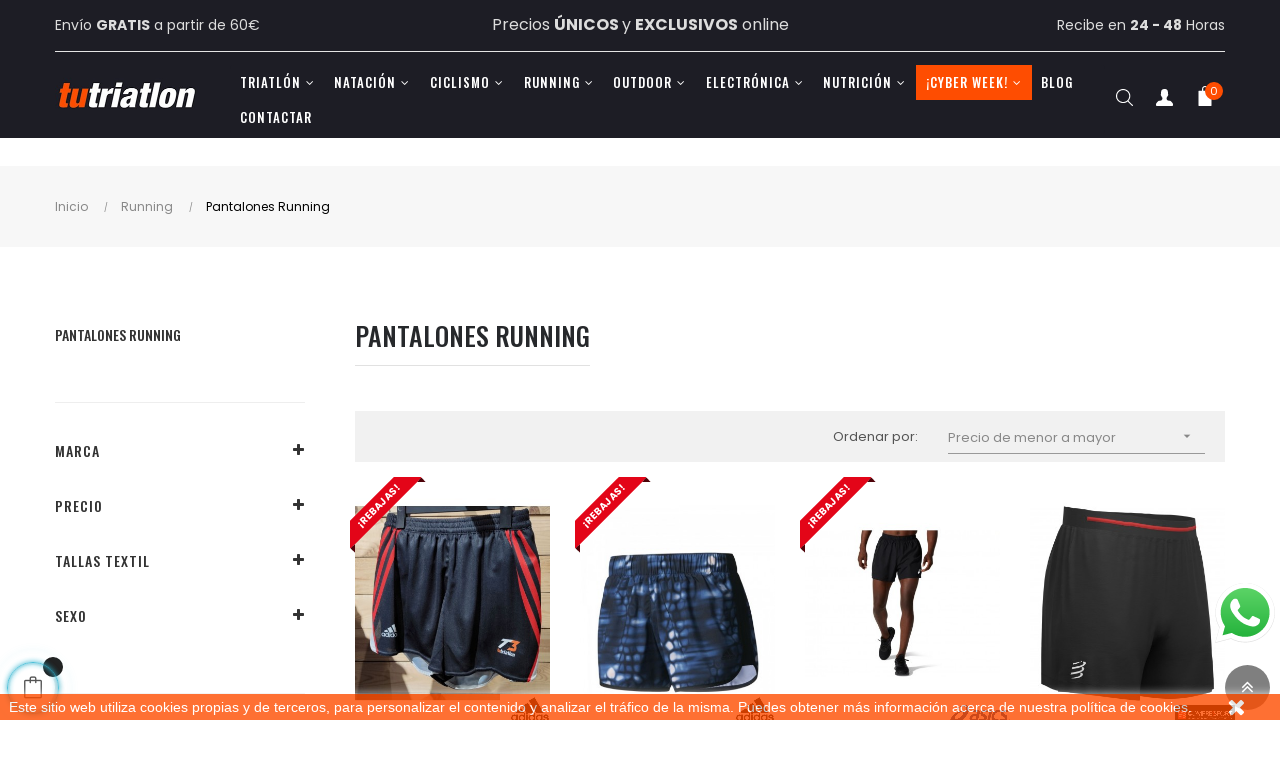

--- FILE ---
content_type: text/html; charset=utf-8
request_url: https://tutriatlon.com/es/286-pantalones_running
body_size: 31816
content:
<!doctype html>
<html lang="es"  class="default" >

  <head>
    
      
  <meta name="google-site-verification" content="mDoDBqadjCp0d0fx25RMlFhGS484cOQCaNOgFUGr8Fg" />
  <meta charset="utf-8">
  <meta name="facebook-domain-verification" content="a2i43mvbv8zlcsl8gnwbj7l2emprs2" />


  <meta http-equiv="x-ua-compatible" content="ie=edge">

  
    <title>Pantalones de Running y Trail | Tienda TuTriatlon</title>
    <meta name="description" content="91 Pantalones Running de alta calidad al mejor precio en tu tienda de triatlón. Descubre ya la selección de tu mejor aliado para superar tus límites. ">
    <meta name="keywords" content="">
              <link rel="canonical" href="https://tutriatlon.com/es/286-pantalones_running">
        
                      <link rel="alternate" href="https://tutriatlon.com/es/286-pantalones_running" hreflang="es">
            
  


  <meta name="viewport" content="width=device-width, initial-scale=1">



  <link rel="icon" type="image/vnd.microsoft.icon" href="/img/favicon.ico?1544090249">
  <link rel="shortcut icon" type="image/x-icon" href="/img/favicon.ico?1544090249">


  

    <link rel="stylesheet" href="https://tutriatlon.com/themes/at_decor/assets/css/theme.css" type="text/css" media="all">
  <link rel="stylesheet" href="https://tutriatlon.com/themes/at_decor/modules/leoblog/views/css/leoblog.css" type="text/css" media="all">
  <link rel="stylesheet" href="https://tutriatlon.com/themes/at_decor/modules/leobootstrapmenu/views/css/megamenu.css" type="text/css" media="all">
  <link rel="stylesheet" href="https://tutriatlon.com/themes/at_decor/modules/leobootstrapmenu/views/css/leomenusidebar.css" type="text/css" media="all">
  <link rel="stylesheet" href="https://tutriatlon.com/themes/at_decor/modules/leoslideshow/views/css/typo/typo.css" type="text/css" media="all">
  <link rel="stylesheet" href="https://tutriatlon.com/themes/at_decor/modules/leoslideshow/views/css/iView/iview.css" type="text/css" media="all">
  <link rel="stylesheet" href="https://tutriatlon.com/themes/at_decor/modules/leoslideshow/views/css/iView/skin_4_responsive/style.css" type="text/css" media="all">
  <link rel="stylesheet" href="https://tutriatlon.com/themes/at_decor/modules/leofeature/views/css/jquery.mCustomScrollbar.css" type="text/css" media="all">
  <link rel="stylesheet" href="https://tutriatlon.com/themes/at_decor/modules/leofeature/views/css/front.css" type="text/css" media="all">
  <link rel="stylesheet" href="https://tutriatlon.com/modules/leoquicklogin/views/css/front.css" type="text/css" media="all">
  <link rel="stylesheet" href="https://tutriatlon.com/modules/infinitescroll/views/css/infinitescroll.css" type="text/css" media="all">
  <link rel="stylesheet" href="https://tutriatlon.com/modules/netreviews/views/css/avisverifies-style.css" type="text/css" media="all">
  <link rel="stylesheet" href="https://tutriatlon.com/modules/codfee/css/codfee_1.6.css" type="text/css" media="all">
  <link rel="stylesheet" href="https://tutriatlon.com/modules/quantitydiscountpro/views/css/qdp.css" type="text/css" media="all">
  <link rel="stylesheet" href="https://tutriatlon.com/modules/cetelem//views/css/front.css" type="text/css" media="all">
  <link rel="stylesheet" href="https://tutriatlon.com/modules/alcawhatsapp//views/css/front.css" type="text/css" media="all">
  <link rel="stylesheet" href="https://tutriatlon.com/js/jquery/ui/themes/base/minified/jquery-ui.min.css" type="text/css" media="all">
  <link rel="stylesheet" href="https://tutriatlon.com/js/jquery/ui/themes/base/minified/jquery.ui.theme.min.css" type="text/css" media="all">
  <link rel="stylesheet" href="https://tutriatlon.com/js/jquery/plugins/fancybox/jquery.fancybox.css" type="text/css" media="all">
  <link rel="stylesheet" href="https://tutriatlon.com/themes/at_decor/modules/ps_legalcompliance/views/css/aeuc_front.css" type="text/css" media="all">
  <link rel="stylesheet" href="https://tutriatlon.com/modules/leobootstrapmenu/views/js/fancybox/jquery.fancybox.css" type="text/css" media="all">
  <link rel="stylesheet" href="https://tutriatlon.com/modules/blockgrouptop/views/css/blockgrouptop.css" type="text/css" media="all">
  <link rel="stylesheet" href="https://tutriatlon.com/modules/colorchange/views/css/1ch.css" type="text/css" media="all">
  <link rel="stylesheet" href="https://tutriatlon.com/themes/at_decor/assets/css/custom.css" type="text/css" media="all">
  <link rel="stylesheet" href="https://tutriatlon.com/modules/appagebuilder/views/css/animate.css" type="text/css" media="all">
  <link rel="stylesheet" href="https://tutriatlon.com/themes/at_decor/modules/appagebuilder/views/css/owl.carousel.css" type="text/css" media="all">
  <link rel="stylesheet" href="https://tutriatlon.com/themes/at_decor/modules/appagebuilder/views/css/owl.theme.css" type="text/css" media="all">
  <link rel="stylesheet" href="https://tutriatlon.com/themes/at_decor/modules/appagebuilder/views/css/slick-theme.css" type="text/css" media="all">
  <link rel="stylesheet" href="https://tutriatlon.com/themes/at_decor/modules/appagebuilder/views/css/slick.css" type="text/css" media="all">
  <link rel="stylesheet" href="https://tutriatlon.com/themes/at_decor/modules/appagebuilder/views/css/styles.css" type="text/css" media="all">
  <link rel="stylesheet" href="https://tutriatlon.com/modules/appagebuilder/views/css/unique.css" type="text/css" media="all">
  <link rel="stylesheet" href="https://tutriatlon.com/themes/at_decor/modules/appagebuilder/views/css/positions/headerposition1509885440.css" type="text/css" media="all">
  <link rel="stylesheet" href="https://tutriatlon.com/themes/at_decor/modules/appagebuilder/views/css/positions/footerposition1509772917.css" type="text/css" media="all">
  <link rel="stylesheet" href="https://tutriatlon.com/themes/at_decor/modules/appagebuilder/views/css/profiles/profile1509793050.css" type="text/css" media="all">
  <link rel="stylesheet" href="https://tutriatlon.com/themes/at_decor/modules/appagebuilder/views/css/patterns/Tutriatlon.css" type="text/css" media="all">



    


    <script type="text/javascript" src="https://tutriatlon.com/modules/rc_pganalytics/views/js/hook/RcAnalyticsEvents.js" ></script>


  <script type="text/javascript">
        var LEO_COOKIE_THEME = "AT_DECOR_PANEL_CONFIG";
        var add_cart_error = "An error occurred while processing your request. Please try again";
        var alcagtmplus_events = [];
        var alcagtmplus_params = {"config":{"verification_code":"","site_verification_code":"","google_gtm_enabled":1,"google_gtm_id":"GTM-KXF7BWZN","google_ua_enabled":"","google_ua_id":"","google_ua_customer_id":0,"google_ua_anonymize_ip":0,"google_ua_alternative":0,"google_ga4_enabled":1,"google_ga4_id":"G-S7L73YVKCN","google_ga4_ajax":1,"google_ga4_view_item":1,"google_ga4_view_item_list":1,"google_ga4_add_to_cart":1,"google_ga4_view_cart":1,"google_ga4_begin_checkout":1,"google_ga4_purchase":1,"google_ads_enabled":1,"google_ads_id":955007592,"google_ads_create_account":"","google_ads_view_product":"","google_ads_add_to_cart":"","google_ads_begin_checkout":"","google_ads_purchase":"pTg1CNaHoawBEOiEsccD","google_optimize_enabled":"","google_optimize_id":""},"token":"61b6192aa5e503f7b7dea1b659ea8fb6","link":"https:\/\/tutriatlon.com\/modules\/alcagtmplus\/data?token=61b6192aa5e503f7b7dea1b659ea8fb6","page":false,"id_product":false,"id_product_attribute":false,"id_category":"286","id_cart":false,"id_order":false,"id_customer":null,"new_customer":false};
        var buttonwishlist_title_add = "Lista de deseos";
        var buttonwishlist_title_remove = "Sacar de la WishList";
        var cancel_rating_txt = "Cancel Rating";
        var disable_review_form_txt = "No existe un criterio para opinar de este producto o este lenguaje";
        var enable_dropdown_defaultcart = 1;
        var enable_flycart_effect = 1;
        var enable_notification = 1;
        var height_cart_item = "115";
        var isLogged = false;
        var leo_push = 0;
        var leo_token = "fbd6f81a29c4cd211860d201b898341e";
        var lf_is_gen_rtl = false;
        var lql_ajax_url = "https:\/\/tutriatlon.com\/modules\/leoquicklogin\/leocustomer";
        var lql_is_gen_rtl = false;
        var lql_module_dir = "\/modules\/leoquicklogin\/";
        var lql_myaccount_url = "https:\/\/tutriatlon.com\/mi-cuenta";
        var lql_redirect = "";
        var number_cartitem_display = 3;
        var prestashop = {"cart":{"products":[],"totals":{"total":{"type":"total","label":"Total","amount":0,"value":"0,00\u00a0\u20ac"},"total_including_tax":{"type":"total","label":"Total (impuestos incl.)","amount":0,"value":"0,00\u00a0\u20ac"},"total_excluding_tax":{"type":"total","label":"Total (impuestos excl.)","amount":0,"value":"0,00\u00a0\u20ac"}},"subtotals":{"products":{"type":"products","label":"Subtotal","amount":0,"value":"0,00\u00a0\u20ac"},"discounts":null,"shipping":{"type":"shipping","label":"Transporte","amount":0,"value":"Gratis"},"tax":{"type":"tax","label":"Impuestos incluidos","amount":0,"value":"0,00\u00a0\u20ac"}},"products_count":0,"summary_string":"0 art\u00edculos","vouchers":{"allowed":1,"added":[]},"discounts":[],"minimalPurchase":0,"minimalPurchaseRequired":""},"currency":{"name":"euro","iso_code":"EUR","iso_code_num":"978","sign":"\u20ac"},"customer":{"lastname":"","firstname":"","email":"","birthday":"0000-00-00","newsletter":"0","newsletter_date_add":"0000-00-00 00:00:00","optin":"0","website":null,"company":null,"siret":null,"ape":null,"is_logged":false,"gender":{"type":null,"name":null},"addresses":[]},"language":{"name":"Espa\u00f1ol (Spanish)","iso_code":"es","locale":"es-ES","language_code":"es","is_rtl":"0","date_format_lite":"d\/m\/Y","date_format_full":"d\/m\/Y H:i:s","id":1},"page":{"title":"","canonical":"https:\/\/tutriatlon.com\/es\/286-pantalones_running","meta":{"title":"Pantalones de Running y Trail | Tienda TuTriatlon","description":"91 Pantalones Running de alta calidad al mejor precio en tu tienda de triatl\u00f3n. Descubre ya la selecci\u00f3n de tu mejor aliado para superar tus l\u00edmites. ","keywords":"","robots":"index"},"page_name":"category","body_classes":{"lang-es":true,"lang-rtl":false,"country-ES":true,"currency-EUR":true,"layout-left-column":true,"page-category":true,"tax-display-enabled":true,"category-id-286":true,"category-Pantalones Running":true,"category-id-parent-4":true,"category-depth-level-3":true},"admin_notifications":[]},"shop":{"name":"Tutriatlon.com","logo":"\/img\/tutriatlon-logo-1544090232.jpg","stores_icon":"\/img\/logo_stores.png","favicon":"\/img\/favicon.ico"},"urls":{"base_url":"https:\/\/tutriatlon.com\/","current_url":"https:\/\/tutriatlon.com\/es\/286-pantalones_running","shop_domain_url":"https:\/\/tutriatlon.com","img_ps_url":"https:\/\/tutriatlon.com\/img\/","img_cat_url":"https:\/\/tutriatlon.com\/img\/c\/","img_lang_url":"https:\/\/tutriatlon.com\/img\/l\/","img_prod_url":"https:\/\/tutriatlon.com\/img\/p\/","img_manu_url":"https:\/\/tutriatlon.com\/img\/m\/","img_sup_url":"https:\/\/tutriatlon.com\/img\/su\/","img_ship_url":"https:\/\/tutriatlon.com\/img\/s\/","img_store_url":"https:\/\/tutriatlon.com\/img\/st\/","img_col_url":"https:\/\/tutriatlon.com\/img\/co\/","img_url":"https:\/\/tutriatlon.com\/themes\/at_decor\/assets\/img\/","css_url":"https:\/\/tutriatlon.com\/themes\/at_decor\/assets\/css\/","js_url":"https:\/\/tutriatlon.com\/themes\/at_decor\/assets\/js\/","pic_url":"https:\/\/tutriatlon.com\/upload\/","pages":{"address":"https:\/\/tutriatlon.com\/direccion","addresses":"https:\/\/tutriatlon.com\/direcciones","authentication":"https:\/\/tutriatlon.com\/autenticacion","cart":"https:\/\/tutriatlon.com\/carro-de-la-compra","category":"https:\/\/tutriatlon.com\/index.php?controller=category","cms":"https:\/\/tutriatlon.com\/index.php?controller=cms","contact":"https:\/\/tutriatlon.com\/contactenos","discount":"https:\/\/tutriatlon.com\/descuento","guest_tracking":"https:\/\/tutriatlon.com\/estado-pedido","history":"https:\/\/tutriatlon.com\/historial-de-pedidos","identity":"https:\/\/tutriatlon.com\/identidad","index":"https:\/\/tutriatlon.com\/","my_account":"https:\/\/tutriatlon.com\/mi-cuenta","order_confirmation":"https:\/\/tutriatlon.com\/confirmacion-pedido","order_detail":"https:\/\/tutriatlon.com\/index.php?controller=order-detail","order_follow":"https:\/\/tutriatlon.com\/devolucion-de-productos","order":"https:\/\/tutriatlon.com\/carrito","order_return":"https:\/\/tutriatlon.com\/index.php?controller=order-return","order_slip":"https:\/\/tutriatlon.com\/vales","pagenotfound":"https:\/\/tutriatlon.com\/pagina-no-encuentra","password":"https:\/\/tutriatlon.com\/contrasena-olvidado","pdf_invoice":"https:\/\/tutriatlon.com\/index.php?controller=pdf-invoice","pdf_order_return":"https:\/\/tutriatlon.com\/index.php?controller=pdf-order-return","pdf_order_slip":"https:\/\/tutriatlon.com\/index.php?controller=pdf-order-slip","prices_drop":"https:\/\/tutriatlon.com\/index.php?controller=prices-drop","product":"https:\/\/tutriatlon.com\/index.php?controller=product","search":"https:\/\/tutriatlon.com\/buscar","sitemap":"https:\/\/tutriatlon.com\/mapa-del-sitio","stores":"https:\/\/tutriatlon.com\/index.php?controller=stores","supplier":"https:\/\/tutriatlon.com\/proveedores","register":"https:\/\/tutriatlon.com\/autenticacion?create_account=1","order_login":"https:\/\/tutriatlon.com\/carrito?login=1"},"alternative_langs":{"es":"https:\/\/tutriatlon.com\/es\/286-pantalones_running"},"theme_assets":"\/themes\/at_decor\/assets\/","actions":{"logout":"https:\/\/tutriatlon.com\/?mylogout="},"no_picture_image":{"bySize":{"small_default":{"url":"https:\/\/tutriatlon.com\/img\/p\/es-default-small_default.jpg","width":98,"height":123},"cart_default":{"url":"https:\/\/tutriatlon.com\/img\/p\/es-default-cart_default.jpg","width":125,"height":157},"home_default":{"url":"https:\/\/tutriatlon.com\/img\/p\/es-default-home_default.jpg","width":378,"height":472},"medium_default":{"url":"https:\/\/tutriatlon.com\/img\/p\/es-default-medium_default.jpg","width":452,"height":452},"large_default":{"url":"https:\/\/tutriatlon.com\/img\/p\/es-default-large_default.jpg","width":800,"height":800}},"small":{"url":"https:\/\/tutriatlon.com\/img\/p\/es-default-small_default.jpg","width":98,"height":123},"medium":{"url":"https:\/\/tutriatlon.com\/img\/p\/es-default-home_default.jpg","width":378,"height":472},"large":{"url":"https:\/\/tutriatlon.com\/img\/p\/es-default-large_default.jpg","width":800,"height":800},"legend":""}},"configuration":{"display_taxes_label":true,"is_catalog":false,"show_prices":true,"opt_in":{"partner":true},"quantity_discount":{"type":"discount","label":"Descuento"},"voucher_enabled":1,"return_enabled":1},"field_required":[],"breadcrumb":{"links":[{"title":"Inicio","url":"https:\/\/tutriatlon.com\/"},{"title":"Running","url":"https:\/\/tutriatlon.com\/es\/4-running"},{"title":"Pantalones Running","url":"https:\/\/tutriatlon.com\/es\/286-pantalones_running"}],"count":3},"link":{"protocol_link":"https:\/\/","protocol_content":"https:\/\/"},"time":1768665948,"static_token":"fbd6f81a29c4cd211860d201b898341e","token":"39ff1fc3f26ebac02f9ede2e0622a974"};
        var review_error = "An error occurred while processing your request. Please try again";
        var show_popup = 1;
        var type_dropdown_defaultcart = "dropdown";
        var type_flycart_effect = "fade";
        var width_cart_item = "265";
        var wishlist_add = "El producto ha sido a\u00f1adido a su lista de deseos";
        var wishlist_cancel_txt = "Cancelar";
        var wishlist_confirm_del_txt = "Eliminar el elemento seleccionado?";
        var wishlist_del_default_txt = "No se puede eliminar por defecto deseos";
        var wishlist_email_txt = "Direcci\u00f3n de correo electr\u00f3nico";
        var wishlist_loggin_required = "Tienes que iniciar sesi\u00f3n para poder gestionar su lista de deseos";
        var wishlist_ok_txt = "De acuerdo";
        var wishlist_quantity_required = "Debe introducir una cantidad";
        var wishlist_remove = "El producto se retir\u00f3 con \u00e9xito de su Lista de deseos";
        var wishlist_reset_txt = "Reiniciar";
        var wishlist_send_txt = "Enviar";
        var wishlist_send_wishlist_txt = "Enviar lista de deseos";
        var wishlist_url = "https:\/\/tutriatlon.com\/modules\/leofeature\/mywishlist";
        var wishlist_viewwishlist = "Ver su lista de deseos";
      </script>
<script type="text/javascript">
	var choosefile_text = "Elige el archivo";
	var turnoff_popup_text = "No mostrar este popup de nuevo";
	
	var size_item_quickview = 113;
	var style_scroll_quickview = 'vertical';
	
	var size_item_page = 113;
	var style_scroll_page = 'horizontal';
	
	var size_item_quickview_attr = 113;	
	var style_scroll_quickview_attr = 'vertical';
	
	var size_item_popup = 113;
	var style_scroll_popup = 'vertical';
</script>
<script>
if (typeof(comprobacion_fb) == 'undefined'){
	var comprobacion_fb = 1;
  !function(f,b,e,v,n,t,s)
  {if(f.fbq)return;n=f.fbq=function(){n.callMethod?
  n.callMethod.apply(n,arguments):n.queue.push(arguments)};
  if(!f._fbq)f._fbq=n;n.push=n;n.loaded=!0;n.version='2.0';
  n.queue=[];t=b.createElement(e);t.async=!0;
  t.src=v;s=b.getElementsByTagName(e)[0];
  s.parentNode.insertBefore(t,s)}(window, document,'script',
  'https://connect.facebook.net/en_US/fbevents.js');
  fbq('init', '2341679612814039');
  fbq('track', 'PageView');
}
</script>
<noscript><img height="1" width="1" style="display:none"
  src="https://www.facebook.com/tr?id=2341679612814039&ev=PageView&noscript=1"
/></noscript>

<script data-keepinline="true">
    var ajaxGetProductUrl = '//tutriatlon.com/modules/cdc_googletagmanager/async';

/* datalayer */
dataLayer = window.dataLayer || [];
    let cdcDatalayer = {"pageCategory":"category","event":"view_item_list","ecommerce":{"currency":"EUR","items":[{"item_name":"Pantalon Corto Running adidas Tutriatlon Mujer","item_id":"7536-89167","price":"16.95","price_tax_exc":"14.01","item_brand":"ADIDAS","item_category":"Running","item_category2":"Pantalones Running","item_variant":"XS","item_list_name":"Running/Pantalones Running","item_list_id":"cat_286","index":1,"quantity":1},{"item_name":"Pantalon Corto adidas M10 Mujer","item_id":"3780-96216","price":"19.99","price_tax_exc":"16.52","item_brand":"ADIDAS","item_category":"Running","item_category2":"Pantalones Running","item_variant":"Azul, XXS","item_list_name":"Running/Pantalones Running","item_list_id":"cat_286","index":2,"quantity":1},{"item_name":"Pantalon Corto Asics Core 5in Short","item_id":"20755-183726","price":"23.95","price_tax_exc":"19.79","item_brand":"Asics","item_category":"Running","item_category2":"Pantalones Running","item_variant":"S","item_list_name":"Running/Pantalones Running","item_list_id":"cat_286","index":3,"quantity":1},{"item_name":"Pantalon Compressport Performance Short","item_id":"13037-131774","price":"31.95","price_tax_exc":"26.4","item_brand":"Compressport","item_category":"Running","item_category2":"Pantalones Running","item_variant":"Negro, S","item_list_name":"Running/Pantalones Running","item_list_id":"cat_286","index":4,"quantity":1},{"item_name":"Pantalon corto Mizuno Aero Split 1.5 Hombre","item_id":"18612-170391","price":"34.99","price_tax_exc":"28.92","item_brand":"Mizuno","item_category":"Running","item_category2":"Pantalones Running","item_variant":"L, Negro","item_list_name":"Running/Pantalones Running","item_list_id":"cat_286","index":5,"quantity":1},{"item_name":"Pantalon corto Salomon XA Twinskin Short Hombre 2021","item_id":"18257-167227","price":"39.95","price_tax_exc":"33.02","item_brand":"Salomon","item_category":"Running","item_category2":"Pantalones Running","item_variant":"Negro, S","item_list_name":"Running/Pantalones Running","item_list_id":"cat_286","index":6,"quantity":1},{"item_name":"Malla Salomon Intensity Long Tight M 2017 Hombre","item_id":"5500-95360","price":"80","price_tax_exc":"66.12","item_brand":"Salomon","item_category":"Running","item_category2":"Compresion","item_category3":"Mallas Compresion","item_variant":"L, Negro","item_list_name":"Running/Pantalones Running","item_list_id":"cat_286","index":7,"quantity":1}]},"google_tag_params":{"ecomm_pagetype":"category","ecomm_category":"Running/Pantalones Running"}};
    dataLayer.push(cdcDatalayer);

/* call to GTM Tag */
(function(w,d,s,l,i){w[l]=w[l]||[];w[l].push({'gtm.start':
new Date().getTime(),event:'gtm.js'});var f=d.getElementsByTagName(s)[0],
j=d.createElement(s),dl=l!='dataLayer'?'&l='+l:'';j.async=true;j.src=
'https://www.googletagmanager.com/gtm.js?id='+i+dl;f.parentNode.insertBefore(j,f);
})(window,document,'script','dataLayer','GTM-KRQ5WDD');

/* async call to avoid cache system for dynamic data */
var cdcgtmreq = new XMLHttpRequest();
cdcgtmreq.onreadystatechange = function() {
    if (cdcgtmreq.readyState == XMLHttpRequest.DONE ) {
        if (cdcgtmreq.status == 200) {
          	var datalayerJs = cdcgtmreq.responseText;
            try {
                var datalayerObj = JSON.parse(datalayerJs);
                dataLayer = dataLayer || [];
                dataLayer.push(datalayerObj);
            } catch(e) {
               console.log("[CDCGTM] error while parsing json");
            }

                    }
        dataLayer.push({
          'event': 'datalayer_ready'
        });
    }
};
cdcgtmreq.open("GET", "//tutriatlon.com/modules/cdc_googletagmanager/async?action=user" /*+ "?" + new Date().getTime()*/, true);
cdcgtmreq.setRequestHeader('X-Requested-With', 'XMLHttpRequest');
cdcgtmreq.send();
</script>


  <script type="text/javascript">
pcRunDynamicModulesJs = function() {

};</script><script type="text/javascript">
    pcStartsWith = function(str, search) {
        return typeof str === 'string' && str.substr(0, search.length) === search;
    };
    processDynamicModules = function(dyndatas) {
        for (var key in dyndatas) {
            if (key=='js') {
                // Keep spaces arround 'key', some Prestashop removes [key] otherwise (?!)
                $('body').append(dyndatas[ key ]);
            }
            else if (pcStartsWith(key, 'dyn')) {
                // Keep spaces arround 'key', some Prestashop removes [key] otherwise (?!)
                try {
                    $('#'+key).replaceWith(dyndatas[ key ]);
                }
                catch (error) {
                    console.error('A javasript error occured during the "eval" of the refreshed content ' + key + ': ' + error);
                }
            }
        }
        if (typeof pcRunDynamicModulesJs == 'function') {
            pcRunDynamicModulesJs();
        }
    };
</script>
<!-- @file modules\appagebuilder\views\templates\hook\header -->

<script>
    /**
     * List functions will run when document.ready()
     */
    var ap_list_functions = [];
    /**
     * List functions will run when window.load()
     */
    var ap_list_functions_loaded = [];

    /**
     * List functions will run when document.ready() for theme
     */
    
    var products_list_functions = [];
</script>


<script type='text/javascript'>
    var leoOption = {
        category_qty:0,
        product_list_image:1,
        product_one_img:1,
        productCdown: 0,
        productColor: 0,
        homeWidth: 378,
        homeheight: 472,
	}

    ap_list_functions.push(function(){
        if (typeof $.LeoCustomAjax !== "undefined" && $.isFunction($.LeoCustomAjax)) {
            var leoCustomAjax = new $.LeoCustomAjax();
            leoCustomAjax.processAjax();
        }
    });
</script>
<script type="text/javascript">
	
	var FancyboxI18nClose = "Cerca";
	var FancyboxI18nNext = "Siguiente";
	var FancyboxI18nPrev = "Anterior";
	var current_link = "http://tutriatlon.com/";		
	var currentURL = window.location;
	currentURL = String(currentURL);
	currentURL = currentURL.replace("https://","").replace("http://","").replace("www.","").replace( /#\w*/, "" );
	current_link = current_link.replace("https://","").replace("http://","").replace("www.","");
	var text_warning_select_txt = "Por favor seleccione uno de quitar?";
	var text_confirm_remove_txt = "¿Seguro para eliminar fila de pie?";
	var close_bt_txt = "Cerca";
	var list_menu = [];
	var list_menu_tmp = {};
	var list_tab = [];
	var isHomeMenu = 0;
	
</script><!-- Global site tag (gtag.js) - Google Analytics -->
<script async src='https://www.googletagmanager.com/gtag/js?id=UA-49747421-1' data-keepinline></script>
<script data-keepinline>
    
    window.dataLayer = window.dataLayer || [];
    function gtag(){dataLayer.push(arguments);}
    gtag('js', new Date());
    
</script>

<script src="https://app.lighthousefeed.com/assets/js/lthfeed-script.js"></script>
<script>
	lthfeed.init({ key: "18c6cf921dd54ef2a7160910d07bcc1c", storeType: "prestashop", orderConfirmationUrl: "confirmacion-pedido" });
</script>

<script type="text/javascript" async>
    (function() {
        let isConnectifInitialized = false;

        function getConnectifCartFromAjax(ajaxCart) {
            const connectifCart = {
                cartId: ajaxCart.cn_cart_id?.toString(),
                totalPrice: +ajaxCart.cn_total_price,
                totalQuantity: +ajaxCart.cn_total_quantity,
                products: ajaxCart.cn_products.map(mapFromCartItem)
            };
            return connectifCart;
        }

        function mapFromCartItem(cartItem) {
            const productBasketItem = {
                productDetailUrl: cartItem.url?.toString(),
                productId: cartItem.product_id?.toString(),
                name: cartItem.name?.toString(),
                description: cartItem.description,
                imageUrl: cartItem.image_url,
                unitPrice: +cartItem.unit_price,
                availability: cartItem.availability,
                brand: cartItem.brand,
                unitPriceOriginal: cartItem.unit_price_original,
                unitPriceWithoutVAT: cartItem.unit_price_without_vat,
                discountedPercentage: cartItem.discounted_percentage,
                discountedAmount: cartItem.discounted_amount,
                quantity: +cartItem.quantity,
                price: +cartItem.price,
                publishedAt: cartItem.published_at,
                categories: cartItem.categories,
                relatedExternalProductIds: cartItem.relatedProductsArray,
                tags: cartItem.tagsArray
            };
            return productBasketItem;
        }


        function onConnectifStarted() {
            isConnectifInitialized = true;
            if (typeof prestashop !== 'undefined') {
                prestashop.on(
                    'updateCart',
                    function(event) {
                        var baseUrl = '';
                                                    baseUrl = 'https://tutriatlon.com/';
                                                $.ajax({
                            type: 'GET',
                            url: baseUrl + 'modules/connectif/cn-cart-ajax.php' + '?retrieve_cart=1',
                            success: function(ajaxCart) {
                                if (!ajaxCart) {
                                    return;
                                }

                                const cnCart = JSON.parse(ajaxCart);
                                if (cnCart.cn_cart_exist) {
                                    const cart = getConnectifCartFromAjax(cnCart);
                                    window.connectif.managed.sendEvents([], { cart });
                                }
                            }
                        });
                    }
                );
            }
        }

        if (window.connectif?.managed) {
            onConnectifStarted();
        } else {
            document.addEventListener(
                'connectif.managed.initialized',
                onConnectifStarted
            );
        }
    })();
</script><!-- Connectif tracking code -->
<script type="text/javascript" async>
    var _cnid = "b3567ae1-2861-4351-be87-7f58cc56d46b";
    (function(w, r, a, cn, s) {
            
                w['ConnectifObject'] = r;
                w[r] = w[r] || function () {( w[r].q = w[r].q || [] ).push(arguments)};
                cn = document.createElement('script');
                cn.type = 'text/javascript';
                cn.async = true;
                cn.src = a;
                cn.id = '__cn_client_script_' + _cnid;
                s = document.getElementsByTagName('script')[0];
                s.parentNode.insertBefore(cn, s);
            
            })(window, 'cn', 'https://cdn.connectif.cloud/eu2/client-script/' + 'b3567ae1-2861-4351-be87-7f58cc56d46b');
</script>
<!-- end Connectif tracking code --><!-- START OF DOOFINDER SCRIPT -->
  <script>
    const dfLayerOptions = {
      installationId: "7636e0bf-3009-499b-9f43-01dea06d2fb1",
      zone: "eu1",
      language: "es",
      currency: "EUR"
    };
    (function (l, a, y, e, r, s) {
      r = l.createElement(a); r.onload = e; r.async = 1; r.src = y;
      s = l.getElementsByTagName(a)[0]; s.parentNode.insertBefore(r, s);
    })(document, 'script', 'https://cdn.doofinder.com/livelayer/1/js/loader.min.js', function () {
      doofinderLoader.load(dfLayerOptions);
    });

    document.addEventListener('doofinder.cart.add', function(event) {

      const checkIfCartItemHasVariation = (cartObject) => {
        return (cartObject.item_id === cartObject.grouping_id) ? false : true;
      };

      /**
      * Returns only ID from string
      */
      const sanitizeVariationID = (variationID) => {
        return variationID.replace(/\D/g, "")
      };

      doofinderManageCart({
        cartURL          : "https://tutriatlon.com/carro-de-la-compra",  /* required for prestashop 1.7, in previous versions it will be empty. */
        cartToken        : "fbd6f81a29c4cd211860d201b898341e",
        productID        : checkIfCartItemHasVariation(event.detail) ? event.detail.grouping_id : event.detail.item_id,
        customizationID  : checkIfCartItemHasVariation(event.detail) ? sanitizeVariationID(event.detail.item_id) : 0,   /* If there are no combinations, the value will be 0 */
        cuantity         : event.detail.amount,
      });
    });
  </script>
<!-- END OF DOOFINDER SCRIPT -->
    <!-- Google Tag Manager -->
    <script>(function(w,d,s,l,i){w[l]=w[l]||[];w[l].push({'gtm.start':
    new Date().getTime(),event:'gtm.js'});var f=d.getElementsByTagName(s)[0],
    j=d.createElement(s),dl=l!='dataLayer'?'&l='+l:'';j.async=true;j.src=
    'https://www.googletagmanager.com/gtm.js?id='+i+dl;f.parentNode.insertBefore(j,f);
    })(window,document,'script','dataLayer','GTM-KXF7BWZN');</script>
    <!-- End Google Tag Manager -->

    <!-- Global site tag (gtag.js) -->
    <script async src="https://www.googletagmanager.com/gtag/js?id=G-S7L73YVKCN"></script>
    <script>
    window.dataLayer = window.dataLayer || [];
    function gtag(){dataLayer.push(arguments);}
    gtag('js', new Date());
    </script>






    
  </head>

  <body id="category" class="lang-es country-es currency-eur layout-left-column page-category tax-display-enabled category-id-286 category-pantalones-running category-id-parent-4 category-depth-level-3 fullwidth">

    
      <!-- Google Tag Manager (noscript) -->
<noscript><iframe src="https://www.googletagmanager.com/ns.html?id=GTM-KRQ5WDD"
height="0" width="0" style="display:none;visibility:hidden"></iframe></noscript>
<!-- End Google Tag Manager (noscript) -->
<!-- Google Tag Manager (noscript) -->
<noscript><iframe src="https://www.googletagmanager.com/ns.html?id=GTM-KXF7BWZN"
height="0" width="0" style="display:none;visibility:hidden"></iframe></noscript>
<!-- End Google Tag Manager (noscript) -->


    

    <main id="page">
      
              
      <header id="header">
        <div class="header-container">
          
            
  <div class="header-banner">
          <div class="container">
              <div class="inner"></div>
          </div>
        </div>



  <nav class="header-nav">
    <div class="topnav">
              <div class="inner"></div>
          </div>
    <div class="bottomnav">
              <div class="inner"><!-- @file modules\appagebuilder\views\templates\hook\ApRow -->
<div class="wrapper"      >
	 <div class="container">
    <div        class="row box-navh6 box-h7 ApRow  has-bg bg-boxed"
	        data-bg=" no-repeat"                style="background: no-repeat;"        >
                                            <!-- @file modules\appagebuilder\views\templates\hook\ApColumn -->
<div    class="col-xl-3 col-lg-6 col-md-6 col-sm-12 col-xs-12 col-sp-12  ApColumn "
	    >
                    <!-- @file modules\appagebuilder\views\templates\hook\ApGeneral -->
<div     class="block ApRawHtml">
	                    <div style="float:left;">Envío <b>GRATIS</b> a partir de 60€</div>    	</div>
    </div><!-- @file modules\appagebuilder\views\templates\hook\ApColumn -->
<div    class="col-sm-6 col-xs-6 col-sp-6 col-md-6 col-lg-6 col-xl-6  ApColumn "
	    >
                    <!-- @file modules\appagebuilder\views\templates\hook\ApGeneral -->
<div     class="block ApRawHtml">
	                    <div style="text-align: center; font-size: 16px;">Precios <b>ÚNICOS </b> y <b>EXCLUSIVOS</b> online</div>    	</div>
    </div><!-- @file modules\appagebuilder\views\templates\hook\ApColumn -->
<div    class="col-md-6 col-lg-6 col-xl-3  ApColumn "
	    >
                    <!-- @file modules\appagebuilder\views\templates\hook\ApGeneral -->
<div     class="block ApRawHtml">
	                    <div style="float:right;">Recibe en <b>24 - 48</b> Horas</div>    	</div><!-- @file modules\appagebuilder\views\templates\hook\ApModule -->
<!-- @file modules\appagebuilder\views\templates\hook\ApModule -->

    </div><!-- @file modules\appagebuilder\views\templates\hook\ApColumn -->
<div    class="col-sm-6 col-xs-6 col-sp-6 col-md-6 col-lg-6 col-xl-6  ApColumn "
	    >
                    
    </div>            </div>
</div>
</div>
    </div>
          </div>
  </nav>



  <div class="header-top">
          <div class="inner"><div class="cn_client_info" style="display:none">
    <span class="primary_key"></span>
    <span class="_name"></span>
    <span class="_surname"></span>
    <span class="_birthdate"></span>
    <span class="_newsletter_subscription_status"></span>
    </div>    <span style="display:none" class="cn_page_category">/Inicio/Running/Pantalones Running</span>
<!-- @file modules\appagebuilder\views\templates\hook\ApRow -->
<div class="wrapper"      >
	 <div class="container">
    <div        class="row box-headerh6 box-h7 ApRow  has-bg bg-boxed"
	        data-bg=" no-repeat"                style="background: no-repeat;"        >
                                            <!-- @file modules\appagebuilder\views\templates\hook\ApColumn -->
<div    class="col-xl-2 col-lg-2 col-md-12 col-sm-12 col-xs-12 col-sp-12 col-menu ApColumn "
	    >
                    <!-- @file modules\appagebuilder\views\templates\hook\ApGenCode -->

	<div class="header-logo">    <a href="https://tutriatlon.com/">        <img class="img-fluid" src="/img/tutriatlon-logo-1544090232.jpg" alt="Tutriatlon.com logo">    </a></div>

    </div><!-- @file modules\appagebuilder\views\templates\hook\ApColumn -->
<div    class="col-xl-8 col-lg-8 col-md-3 col-sm-3 col-xs-3 col-sp-3 col-logo ApColumn "
	    >
                    <!-- @file modules\appagebuilder\views\templates\hook\ApSlideShow -->
<div id="memgamenu-form_10181444684235376" class="ApMegamenu">
				<nav data-megamenu-id="10181444684235376" class="leo-megamenu cavas_menu navbar navbar-default enable-canvas " role="navigation">
			<!-- Brand and toggle get grouped for better mobile display -->
			<div class="navbar-header">
				<button type="button" class="navbar-toggler hidden-lg-up" data-toggle="collapse" data-target=".megamenu-off-canvas-10181444684235376">
					<span class="sr-only">Navegación de palanca</span>
					&#9776;
					<!--
					<span class="icon-bar"></span>
					<span class="icon-bar"></span>
					<span class="icon-bar"></span>
					-->
				</button>
			</div>
			<!-- Collect the nav links, forms, and other content for toggling -->
						<div class="leo-top-menu collapse navbar-toggleable-md megamenu-off-canvas megamenu-off-canvas-10181444684235376"><ul class="nav navbar-nav megamenu horizontal"><li class="nav-item parent dropdown    " ><a class="nav-link dropdown-toggle has-category" data-toggle="dropdown" href="https://tutriatlon.com/es/5-triatlon" target="_self"><span class="menu-title">triatlón</span></a><b class="caret"></b><div class="dropdown-menu level1"  ><div class="dropdown-menu-inner"><div class="row"><div class="col-sm-12 mega-col" data-colwidth="12" data-type="menu" ><div class="inner"><ul><li class="nav-item parent dropdown-submenu  " ><a class="nav-link dropdown-toggle" data-toggle="dropdown" href="https://tutriatlon.com/es/16-neoprenos"><span class="menu-title">neoprenos</span></a><b class="caret"></b><div class="dropdown-menu level2"  ><div class="dropdown-menu-inner"><div class="row"><div class="col-sm-12 mega-col" data-colwidth="12" data-type="menu" ><div class="inner"><ul><li class="nav-item   " ><a class="nav-link" href="https://tutriatlon.com/es/69-neoprenos_mujer" target="_self"><span class="menu-title">neoprenos mujer</span></a></li><li class="nav-item   " ><a class="nav-link" href="https://tutriatlon.com/es/68-neoprenos_hombre" target="_self"><span class="menu-title">neoprenos hombre</span></a></li><li class="nav-item   " ><a class="nav-link" href="https://tutriatlon.com/es/316-neoprenos_kids" target="_self"><span class="menu-title">neoprenos kids</span></a></li><li class="nav-item   " ><a class="nav-link" href="https://tutriatlon.com/es/251-accesorios" target="_self"><span class="menu-title">accesorios</span></a></li></ul></div></div></div></div></div></li><li class="nav-item parent dropdown-submenu  " ><a class="nav-link dropdown-toggle" data-toggle="dropdown" href="https://tutriatlon.com/es/225-monos_triatlon"><span class="menu-title">monos triatlón</span></a><b class="caret"></b><div class="dropdown-menu level2"  ><div class="dropdown-menu-inner"><div class="row"><div class="col-sm-12 mega-col" data-colwidth="12" data-type="menu" ><div class="inner"><ul><li class="nav-item   " ><a class="nav-link" href="https://tutriatlon.com/es/226-mono_triatlon_hombre" target="_self"><span class="menu-title">mono triatlón hombre</span></a></li><li class="nav-item   " ><a class="nav-link" href="https://tutriatlon.com/es/227-mono_triatlon_mujer" target="_self"><span class="menu-title">mono triatlón mujer</span></a></li></ul></div></div></div></div></div></li><li class="nav-item   " ><a class="nav-link" href="https://tutriatlon.com/es/259-cascos_aero" target="_self"><span class="menu-title">cascos aero</span></a></li><li class="nav-item   " ><a class="nav-link" href="https://tutriatlon.com/es/19-zapatillas_de_triatlon_ciclismo" target="_self"><span class="menu-title">zapatillas de triatlón ciclismo</span></a></li><li class="nav-item   " ><a class="nav-link" href="https://tutriatlon.com/es/9-sistemas_de_hidratacion" target="_self"><span class="menu-title">sistemas de hidratación</span></a></li><li class="nav-item   " ><a class="nav-link" href="https://tutriatlon.com/es/229-mochilas" target="_self"><span class="menu-title">mochilas</span></a></li><li class="nav-item   " ><a class="nav-link" href="https://tutriatlon.com/es/7-acoples_de_triatlon" target="_self"><span class="menu-title">acoples de triatlón</span></a></li><li class="nav-item   " ><a class="nav-link" href="https://tutriatlon.com/es/117-gafas_running" target="_self"><span class="menu-title">gafas running</span></a></li><li class="nav-item   " ><a class="nav-link" href="https://tutriatlon.com/es/14-gafas_natacion" target="_self"><span class="menu-title">gafas natación</span></a></li><li class="nav-item parent dropdown-submenu  " ><a class="nav-link dropdown-toggle" data-toggle="dropdown" href="https://tutriatlon.com/es/236-compresion"><span class="menu-title">compresión</span></a><b class="caret"></b><div class="dropdown-menu level2"  ><div class="dropdown-menu-inner"><div class="row"><div class="col-sm-12 mega-col" data-colwidth="12" data-type="menu" ><div class="inner"><ul><li class="nav-item   " ><a class="nav-link" href="https://tutriatlon.com/es/239-mallas_compresion" target="_self"><span class="menu-title">mallas compresión</span></a></li><li class="nav-item   " ><a class="nav-link" href="" target="_self"><span class="menu-title">manguitos</span></a></li><li class="nav-item   " ><a class="nav-link" href="https://tutriatlon.com/es/126-calcetines-ciclismo" target="_self"><span class="menu-title">calcetines</span></a></li></ul></div></div></div></div></div></li><li class="nav-item   " ><a class="nav-link" href="https://tutriatlon.com/es/74-accesorios" target="_self"><span class="menu-title">accesorios</span></a></li></ul></div></div></div></div></div></li><li class="nav-item parent dropdown    " ><a class="nav-link dropdown-toggle has-category" data-toggle="dropdown" href="https://tutriatlon.com/es/200-natacion" target="_self"><span class="menu-title">natación</span></a><b class="caret"></b><div class="dropdown-menu level1"  ><div class="dropdown-menu-inner"><div class="row"><div class="col-sm-12 mega-col" data-colwidth="12" data-type="menu" ><div class="inner"><ul><li class="nav-item parent dropdown-submenu  " ><a class="nav-link dropdown-toggle" data-toggle="dropdown" href="https://tutriatlon.com/es/21-banadores"><span class="menu-title">bañadores</span></a><b class="caret"></b><div class="dropdown-menu level2"  ><div class="dropdown-menu-inner"><div class="row"><div class="col-sm-12 mega-col" data-colwidth="12" data-type="menu" ><div class="inner"><ul><li class="nav-item   " ><a class="nav-link" href="https://tutriatlon.com/es/266-banadores_competicion" target="_self"><span class="menu-title">bañadores competición</span></a></li><li class="nav-item   " ><a class="nav-link" href="https://tutriatlon.com/es/67-banadores_mujer" target="_self"><span class="menu-title">bañadores mujer</span></a></li><li class="nav-item   " ><a class="nav-link" href="https://tutriatlon.com/es/66-banadores_hombre" target="_self"><span class="menu-title">bañadores hombre</span></a></li><li class="nav-item   " ><a class="nav-link" href="https://tutriatlon.com/es/434-banadores-infantiles" target="_self"><span class="menu-title">bañadores infantiles</span></a></li><li class="nav-item   " ><a class="nav-link" href="https://tutriatlon.com/es/243-bikinis" target="_self"><span class="menu-title">bikinis</span></a></li></ul></div></div></div></div></div></li><li class="nav-item   " ><a class="nav-link" href="https://tutriatlon.com/es/113-aletas" target="_self"><span class="menu-title">aletas</span></a></li><li class="nav-item   " ><a class="nav-link" href="https://tutriatlon.com/es/435-aprender-a-nadar" target="_self"><span class="menu-title">aprender a nadar</span></a></li><li class="nav-item   " ><a class="nav-link" href="https://tutriatlon.com/es/24-gorros" target="_self"><span class="menu-title">gorros</span></a></li><li class="nav-item   " ><a class="nav-link" href="https://tutriatlon.com/es/23-gafas" target="_self"><span class="menu-title">gafas</span></a></li><li class="nav-item   " ><a class="nav-link" href="https://tutriatlon.com/es/228-mochilas" target="_self"><span class="menu-title">mochilas</span></a></li><li class="nav-item parent dropdown-submenu  " ><a class="nav-link dropdown-toggle" data-toggle="dropdown" href="https://tutriatlon.com/es/22-complementos"><span class="menu-title">complementos</span></a><b class="caret"></b><div class="dropdown-menu level2"  ><div class="dropdown-menu-inner"><div class="row"><div class="col-sm-12 mega-col" data-colwidth="12" data-type="menu" ><div class="inner"><ul><li class="nav-item   " ><a class="nav-link" href="https://tutriatlon.com/es/440-accesorios-natacion" target="_self"><span class="menu-title">accesorios natación</span></a></li><li class="nav-item   " ><a class="nav-link" href="https://tutriatlon.com/es/437-chanclas-natacion" target="_self"><span class="menu-title">chanclas de natación</span></a></li><li class="nav-item   " ><a class="nav-link" href="https://tutriatlon.com/es/441-ropa-casual-natacion" target="_self"><span class="menu-title">ropa casual natación</span></a></li></ul></div></div></div></div></div></li></ul></div></div></div></div></div></li><li class="nav-item parent dropdown    " ><a class="nav-link dropdown-toggle has-category" data-toggle="dropdown" href="https://tutriatlon.com/es/3-ciclismo" target="_self"><span class="menu-title">ciclismo</span></a><b class="caret"></b><div class="dropdown-menu level1"  ><div class="dropdown-menu-inner"><div class="row"><div class="col-sm-12 mega-col" data-colwidth="12" data-type="menu" ><div class="inner"><ul><li class="nav-item parent dropdown-submenu  " ><a class="nav-link dropdown-toggle" data-toggle="dropdown" href="https://tutriatlon.com/es/26-bicicletas"><span class="menu-title">bicicletas</span></a><b class="caret"></b><div class="dropdown-menu level2"  ><div class="dropdown-menu-inner"><div class="row"><div class="col-sm-12 mega-col" data-colwidth="12" data-type="menu" ><div class="inner"><ul><li class="nav-item   " ><a class="nav-link" href="https://tutriatlon.com/es/100-mountain_bike" target="_self"><span class="menu-title">mountain bike</span></a></li><li class="nav-item   " ><a class="nav-link" href="https://tutriatlon.com/es/99-carretera" target="_self"><span class="menu-title">carretera</span></a></li><li class="nav-item   " ><a class="nav-link" href="https://tutriatlon.com/es/101-contrarreloj" target="_self"><span class="menu-title">Contrarreloj</span></a></li><li class="nav-item   " ><a class="nav-link" href="https://tutriatlon.com/es/130-paseo" target="_self"><span class="menu-title">paseo</span></a></li><li class="nav-item   " ><a class="nav-link" href="https://tutriatlon.com/es/102-ciclocross-gravel" target="_self"><span class="menu-title">ciclocross</span></a></li><li class="nav-item   " ><a class="nav-link" href="https://tutriatlon.com/es/305-bicicletas_nino_nina" target="_self"><span class="menu-title">bicicletas niño-niña</span></a></li></ul></div></div></div></div></div></li><li class="nav-item parent dropdown-submenu  " ><a class="nav-link dropdown-toggle" data-toggle="dropdown" href="https://tutriatlon.com/es/309-e_bikes_electricas"><span class="menu-title">e-bikes (eléctricas)</span></a><b class="caret"></b><div class="dropdown-menu level2"  ><div class="dropdown-menu-inner"><div class="row"><div class="col-sm-12 mega-col" data-colwidth="12" data-type="menu" ><div class="inner"><ul><li class="nav-item   " ><a class="nav-link" href="https://tutriatlon.com/es/310-mountain_bike_electricas" target="_self"><span class="menu-title">mountain bike eléctricas</span></a></li><li class="nav-item   " ><a class="nav-link" href="https://tutriatlon.com/es/342-e_bike_de_paseo" target="_self"><span class="menu-title">e-bike de paseo</span></a></li><li class="nav-item   " ><a class="nav-link" href="https://tutriatlon.com/es/309-e_bikes_electricas" target="_self"><span class="menu-title">e-bike de carrera</span></a></li></ul></div></div></div></div></div></li><li class="nav-item parent dropdown-submenu  " ><a class="nav-link dropdown-toggle" data-toggle="dropdown" href="https://tutriatlon.com/es/274-grupos_completos"><span class="menu-title">grupos completos</span></a><b class="caret"></b><div class="dropdown-menu level2"  ><div class="dropdown-menu-inner"><div class="row"><div class="col-sm-12 mega-col" data-colwidth="12" data-type="menu" ><div class="inner"><ul><li class="nav-item   " ><a class="nav-link" href="https://tutriatlon.com/es/275-grupos_carretera" target="_self"><span class="menu-title">grupos carretera</span></a></li><li class="nav-item   " ><a class="nav-link" href="https://tutriatlon.com/es/276-grupos_mtb" target="_self"><span class="menu-title">grupos MTB</span></a></li></ul></div></div></div></div></div></li><li class="nav-item parent dropdown-submenu  " ><a class="nav-link dropdown-toggle" data-toggle="dropdown" href="https://tutriatlon.com/es/256-componentes"><span class="menu-title">componentes</span></a><b class="caret"></b><div class="dropdown-menu level2"  ><div class="dropdown-menu-inner"><div class="row"><div class="col-sm-12 mega-col" data-colwidth="12" data-type="menu" ><div class="inner"><ul><li class="nav-item parent dropdown-submenu  " ><a class="nav-link dropdown-toggle" data-toggle="dropdown" href="https://tutriatlon.com/es/37-cubiertas"><span class="menu-title">cubiertas</span></a><b class="caret"></b><div class="dropdown-menu level3"  ><div class="dropdown-menu-inner"><div class="row"><div class="col-sm-12 mega-col" data-colwidth="12" data-type="menu" ><div class="inner"><ul><li class="nav-item   " ><a class="nav-link" href="https://tutriatlon.com/es/267-cubiertas_carretera" target="_self"><span class="menu-title">cubiertas carretera</span></a></li><li class="nav-item   " ><a class="nav-link" href="https://tutriatlon.com/es/268-cubiertas_mtb_" target="_self"><span class="menu-title">cubiertas MTB</span></a></li></ul></div></div></div></div></div></li><li class="nav-item   " ><a class="nav-link" href="https://tutriatlon.com/es/50-sillines" target="_self"><span class="menu-title">sillines</span></a></li><li class="nav-item parent dropdown-submenu  " ><a class="nav-link dropdown-toggle" data-toggle="dropdown" href="https://tutriatlon.com/es/45-pedales-ciclismo"><span class="menu-title">pedales</span></a><b class="caret"></b><div class="dropdown-menu level3"  ><div class="dropdown-menu-inner"><div class="row"><div class="col-sm-12 mega-col" data-colwidth="12" data-type="menu" ><div class="inner"><ul><li class="nav-item   " ><a class="nav-link" href="https://tutriatlon.com/es/150-pedales_mtb" target="_self"><span class="menu-title">pedales MTB</span></a></li><li class="nav-item   " ><a class="nav-link" href="https://tutriatlon.com/es/149-pedales_carretera" target="_self"><span class="menu-title">pedales carretera</span></a></li><li class="nav-item   " ><a class="nav-link" href="https://tutriatlon.com/es/294-calas_carretera" target="_self"><span class="menu-title">calas carretera</span></a></li><li class="nav-item   " ><a class="nav-link" href="https://tutriatlon.com/es/295-calas_mtb" target="_self"><span class="menu-title">calas MTB</span></a></li></ul></div></div></div></div></div></li><li class="nav-item   " ><a class="nav-link" href="https://tutriatlon.com/es/41-frenos_y_accesorios" target="_self"><span class="menu-title">frenos y accesorios</span></a></li><li class="nav-item parent dropdown-submenu  " ><a class="nav-link dropdown-toggle" data-toggle="dropdown" href="https://tutriatlon.com/es/44-manillares"><span class="menu-title">manillares</span></a><b class="caret"></b><div class="dropdown-menu level3"  ><div class="dropdown-menu-inner"><div class="row"><div class="col-sm-12 mega-col" data-colwidth="12" data-type="menu" ><div class="inner"><ul><li class="nav-item   " ><a class="nav-link" href="https://tutriatlon.com/es/270-manillares_carretera" target="_self"><span class="menu-title">manillares carretera</span></a></li><li class="nav-item   " ><a class="nav-link" href="https://tutriatlon.com/es/271-manillares_mtb" target="_self"><span class="menu-title">manillares MTB</span></a></li><li class="nav-item   " ><a class="nav-link" href="https://tutriatlon.com/es/323-manillares_triatlon" target="_self"><span class="menu-title">manillares triatlón</span></a></li><li class="nav-item   " ><a class="nav-link" href="https://tutriatlon.com/es/330-accesorios_para_manillares" target="_self"><span class="menu-title">accesorios para manillares</span></a></li><li class="nav-item   " ><a class="nav-link" href="https://tutriatlon.com/es/368-manillares-bicicleta" target="_self"><span class="menu-title">Manillares bicicleta</span></a></li></ul></div></div></div></div></div></li><li class="nav-item   " ><a class="nav-link" href="https://tutriatlon.com/es/43-manetas" target="_self"><span class="menu-title">manetas</span></a></li><li class="nav-item parent dropdown-submenu  " ><a class="nav-link dropdown-toggle" data-toggle="dropdown" href="https://tutriatlon.com/es/28-bielas_y_platos"><span class="menu-title">bielas y platos</span></a><b class="caret"></b><div class="dropdown-menu level3"  ><div class="dropdown-menu-inner"><div class="row"><div class="col-sm-12 mega-col" data-colwidth="12" data-type="menu" ><div class="inner"><ul><li class="nav-item   " ><a class="nav-link" href="https://tutriatlon.com/es/280-bielas_carretera" target="_self"><span class="menu-title">bielas carretera</span></a></li><li class="nav-item   " ><a class="nav-link" href="https://tutriatlon.com/es/282-platos_carretera" target="_self"><span class="menu-title">platos carretera</span></a></li><li class="nav-item   " ><a class="nav-link" href="https://tutriatlon.com/es/327-pedaliers" target="_self"><span class="menu-title">pedaliers</span></a></li></ul></div></div></div></div></div></li><li class="nav-item   " ><a class="nav-link" href="https://tutriatlon.com/es/32-camaras" target="_self"><span class="menu-title">cámaras</span></a></li><li class="nav-item   " ><a class="nav-link" href="https://tutriatlon.com/es/51-tijas_y_abrazaderas" target="_self"><span class="menu-title">tijas y abrazaceras</span></a></li><li class="nav-item   " ><a class="nav-link" href="https://tutriatlon.com/es/31-cadenas" target="_self"><span class="menu-title">cadenas</span></a></li><li class="nav-item   " ><a class="nav-link" href="https://tutriatlon.com/es/33-cambios" target="_self"><span class="menu-title">cambios</span></a></li><li class="nav-item   " ><a class="nav-link" href="https://tutriatlon.com/es/46-potencias" target="_self"><span class="menu-title">potencias</span></a></li><li class="nav-item   " ><a class="nav-link" href="https://tutriatlon.com/es/36-cuadros_" target="_self"><span class="menu-title">cuadros</span></a></li><li class="nav-item   " ><a class="nav-link" href="https://tutriatlon.com/es/35-cassetes" target="_self"><span class="menu-title">cassetes</span></a></li><li class="nav-item   " ><a class="nav-link" href="https://tutriatlon.com/es/25-acoples" target="_self"><span class="menu-title">acoples</span></a></li><li class="nav-item   " ><a class="nav-link" href="https://tutriatlon.com/es/39-desviadores" target="_self"><span class="menu-title">desviadores</span></a></li><li class="nav-item   " ><a class="nav-link" href="https://tutriatlon.com/es/40-direcciones_y_accesorios_de_direccion" target="_self"><span class="menu-title">direcciones y accesorios de dirección</span></a></li><li class="nav-item parent dropdown-submenu  " ><a class="nav-link dropdown-toggle" data-toggle="dropdown" href="https://tutriatlon.com/es/90-tubulares"><span class="menu-title">tubulares</span></a><b class="caret"></b><div class="dropdown-menu level3"  ><div class="dropdown-menu-inner"><div class="row"><div class="col-sm-12 mega-col" data-colwidth="12" data-type="menu" ><div class="inner"><ul><li class="nav-item   " ><a class="nav-link" href="https://tutriatlon.com/es/287-tubulares_carretera" target="_self"><span class="menu-title">tubulares carretera</span></a></li><li class="nav-item   " ><a class="nav-link" href="https://tutriatlon.com/es/288-accesorios_para_tubulares_de_carretera" target="_self"><span class="menu-title">accesorios para tubulares de carretera</span></a></li></ul></div></div></div></div></div></li><li class="nav-item parent dropdown-submenu  " ><a class="nav-link dropdown-toggle" data-toggle="dropdown" href="https://tutriatlon.com/es/283-potenciometros"><span class="menu-title">potenciómetros</span></a><b class="caret"></b><div class="dropdown-menu level3"  ><div class="dropdown-menu-inner"><div class="row"><div class="col-sm-12 mega-col" data-colwidth="12" data-type="menu" ><div class="inner"><ul><li class="nav-item   " ><a class="nav-link" href="https://tutriatlon.com/es/284-potenciometros_para_carretera" target="_self"><span class="menu-title">potenciómetros para carretera</span></a></li><li class="nav-item   " ><a class="nav-link" href="https://tutriatlon.com/es/285-potenciometros_para_mtb" target="_self"><span class="menu-title">potenciómetros para MTB</span></a></li></ul></div></div></div></div></div></li><li class="nav-item   " ><a class="nav-link" href="https://tutriatlon.com/es/325-punos_y_cintas_manillar" target="_self"><span class="menu-title">puños y cintas manillar</span></a></li></ul></div></div></div></div></div></li><li class="nav-item parent dropdown-submenu  " ><a class="nav-link dropdown-toggle" data-toggle="dropdown" href="https://tutriatlon.com/es/34-cascos"><span class="menu-title">cascos</span></a><b class="caret"></b><div class="dropdown-menu level2"  ><div class="dropdown-menu-inner"><div class="row"><div class="col-sm-12 mega-col" data-colwidth="12" data-type="menu" ><div class="inner"><ul><li class="nav-item   " ><a class="nav-link" href="https://tutriatlon.com/es/259-cascos_aero" target="_self"><span class="menu-title">cascos aero</span></a></li><li class="nav-item   " ><a class="nav-link" href="https://tutriatlon.com/es/319-cascos_carretera" target="_self"><span class="menu-title">cascos carretera</span></a></li><li class="nav-item   " ><a class="nav-link" href="https://tutriatlon.com/es/320-casco_mtb" target="_self"><span class="menu-title">casco MTB</span></a></li><li class="nav-item   " ><a class="nav-link" href="https://tutriatlon.com/es/321-cascos_nino_nina" target="_self"><span class="menu-title">cascos niño-niña</span></a></li></ul></div></div></div></div></div></li><li class="nav-item parent dropdown-submenu  " ><a class="nav-link dropdown-toggle" data-toggle="dropdown" href="https://tutriatlon.com/es/125-zapatillas"><span class="menu-title">zapatillas</span></a><b class="caret"></b><div class="dropdown-menu level2"  ><div class="dropdown-menu-inner"><div class="row"><div class="col-sm-12 mega-col" data-colwidth="12" data-type="menu" ><div class="inner"><ul><li class="nav-item   " ><a class="nav-link" href="https://tutriatlon.com/es/52-zapatillas_carretera" target="_self"><span class="menu-title">zapatillas carretera</span></a></li><li class="nav-item   " ><a class="nav-link" href="https://tutriatlon.com/es/76-zapatillas-mtb-spinning" target="_self"><span class="menu-title">zapatillas MTB / spinning</span></a></li><li class="nav-item   " ><a class="nav-link" href="https://tutriatlon.com/es/124-zapatillas_triatlon" target="_self"><span class="menu-title">zapatillas triatlón</span></a></li><li class="nav-item   " ><a class="nav-link" href="https://tutriatlon.com/es/348-accesorios-y-repuestos-zapatillas" target="_self"><span class="menu-title">Accesorios y Repuestos Zapatillas</span></a></li></ul></div></div></div></div></div></li><li class="nav-item parent dropdown-submenu  " ><a class="nav-link dropdown-toggle" data-toggle="dropdown" href="https://tutriatlon.com/es/49-ruedas"><span class="menu-title">ruedas</span></a><b class="caret"></b><div class="dropdown-menu level2"  ><div class="dropdown-menu-inner"><div class="row"><div class="col-sm-12 mega-col" data-colwidth="12" data-type="menu" ><div class="inner"><ul><li class="nav-item   " ><a class="nav-link" href="" target="_self"><span class="menu-title">ruedas MTB</span></a></li><li class="nav-item parent dropdown-submenu  " ><a class="nav-link dropdown-toggle" data-toggle="dropdown" href="https://tutriatlon.com/es/265-ruedas_carretera"><span class="menu-title">ruedas carretera</span></a><b class="caret"></b><div class="dropdown-menu level3"  ><div class="dropdown-menu-inner"><div class="row"><div class="col-sm-12 mega-col" data-colwidth="12" data-type="menu" ><div class="inner"><ul><li class="nav-item   " ><a class="nav-link" href="" target="_self"><span class="menu-title">ruedas aluminio</span></a></li><li class="nav-item   " ><a class="nav-link" href="https://tutriatlon.com/es/290-ruedas_carbono_para_cubierta" target="_self"><span class="menu-title">ruedas carbono para cubierta</span></a></li><li class="nav-item   " ><a class="nav-link" href="https://tutriatlon.com/es/291-ruedas_carbono_para_tubular" target="_self"><span class="menu-title">ruedas carbono para tubular</span></a></li><li class="nav-item   " ><a class="nav-link" href="https://tutriatlon.com/es/292-ruedas_carbono_con_pista_frenado_aluminio_para_cubierta" target="_self"><span class="menu-title">ruedas carbono con pista frenado aluminio para cubierta</span></a></li><li class="nav-item   " ><a class="nav-link" href="https://tutriatlon.com/es/293-rueda_lenticular" target="_self"><span class="menu-title">rueda lenticular</span></a></li></ul></div></div></div></div></div></li></ul></div></div></div></div></div></li><li class="nav-item parent dropdown-submenu  " ><a class="nav-link dropdown-toggle" data-toggle="dropdown" href="https://tutriatlon.com/es/48-textil_ciclismo"><span class="menu-title">textil ciclismo</span></a><b class="caret"></b><div class="dropdown-menu level2"  ><div class="dropdown-menu-inner"><div class="row"><div class="col-sm-12 mega-col" data-colwidth="12" data-type="menu" ><div class="inner"><ul><li class="nav-item   " ><a class="nav-link" href="https://tutriatlon.com/es/306-equipaciones_completas_ciclismo" target="_self"><span class="menu-title">equipaciones completas ciclismo</span></a></li><li class="nav-item   " ><a class="nav-link" href="https://tutriatlon.com/es/121-chaquetas-ciclismo" target="_self"><span class="menu-title">chaquetas</span></a></li><li class="nav-item parent dropdown-submenu  " ><a class="nav-link dropdown-toggle" data-toggle="dropdown" href="https://tutriatlon.com/es/314-maillot_largo"><span class="menu-title">maillot largo</span></a><b class="caret"></b><div class="dropdown-menu level3"  ><div class="dropdown-menu-inner"><div class="row"><div class="col-sm-12 mega-col" data-colwidth="12" data-type="menu" ><div class="inner"><ul><li class="nav-item   " ><a class="nav-link" href="https://tutriatlon.com/es/315-maillot_largo_hombre" target="_self"><span class="menu-title">maillot largo hombre</span></a></li><li class="nav-item   " ><a class="nav-link" href="https://tutriatlon.com/es/341-maillot_largo_mujer" target="_self"><span class="menu-title">maillot largo mujer</span></a></li></ul></div></div></div></div></div></li><li class="nav-item   " ><a class="nav-link" href="https://tutriatlon.com/es/322-chalecos" target="_self"><span class="menu-title">chalecos</span></a></li><li class="nav-item parent dropdown-submenu  " ><a class="nav-link dropdown-toggle" data-toggle="dropdown" href="https://tutriatlon.com/es/107-maillot_corto"><span class="menu-title">maillot corto </span></a><b class="caret"></b><div class="dropdown-menu level3"  ><div class="dropdown-menu-inner"><div class="row"><div class="col-sm-12 mega-col" data-colwidth="12" data-type="menu" ><div class="inner"><ul><li class="nav-item   " ><a class="nav-link" href="https://tutriatlon.com/es/254-maillot_corto_hombre" target="_self"><span class="menu-title">maillot corto hombre</span></a></li><li class="nav-item   " ><a class="nav-link" href="https://tutriatlon.com/es/255-maillot_corto_mujer" target="_self"><span class="menu-title">maillot corto mujer</span></a></li></ul></div></div></div></div></div></li><li class="nav-item parent dropdown-submenu  " ><a class="nav-link dropdown-toggle" data-toggle="dropdown" href="https://tutriatlon.com/es/106-culote_corto"><span class="menu-title">culote corto </span></a><b class="caret"></b><div class="dropdown-menu level3"  ><div class="dropdown-menu-inner"><div class="row"><div class="col-sm-12 mega-col" data-colwidth="12" data-type="menu" ><div class="inner"><ul><li class="nav-item   " ><a class="nav-link" href="https://tutriatlon.com/es/252-culote_corto_hombre" target="_self"><span class="menu-title">culote corto hombre</span></a></li><li class="nav-item   " ><a class="nav-link" href="https://tutriatlon.com/es/253-culote_corto_mujer" target="_self"><span class="menu-title">culote corto mujer</span></a></li></ul></div></div></div></div></div></li><li class="nav-item   " ><a class="nav-link" href="https://tutriatlon.com/es/111-culote_pirata" target="_self"><span class="menu-title">culote pirata</span></a></li><li class="nav-item parent dropdown-submenu  " ><a class="nav-link dropdown-toggle" data-toggle="dropdown" href="https://tutriatlon.com/es/122-culote_largo"><span class="menu-title">culote largo</span></a><b class="caret"></b><div class="dropdown-menu level3"  ><div class="dropdown-menu-inner"><div class="row"><div class="col-sm-12 mega-col" data-colwidth="12" data-type="menu" ><div class="inner"><ul><li class="nav-item   " ><a class="nav-link" href="https://tutriatlon.com/es/242-culote_largo_hombre" target="_self"><span class="menu-title">culote largo hombre</span></a></li><li class="nav-item   " ><a class="nav-link" href="https://tutriatlon.com/es/244-culote_largo_mujer" target="_self"><span class="menu-title">culote largo mujer</span></a></li></ul></div></div></div></div></div></li><li class="nav-item   " ><a class="nav-link" href="https://tutriatlon.com/es/120-ropa_casual_ciclismo" target="_self"><span class="menu-title">ropa casual ciclismo</span></a></li><li class="nav-item   " ><a class="nav-link" href="https://tutriatlon.com/es/108-guantes" target="_self"><span class="menu-title">guantes</span></a></li><li class="nav-item   " ><a class="nav-link" href="https://tutriatlon.com/es/109-perneras-ciclismo" target="_self"><span class="menu-title">perneras</span></a></li><li class="nav-item   " ><a class="nav-link" href="https://tutriatlon.com/es/126-calcetines-ciclismo" target="_self"><span class="menu-title">calcetines</span></a></li><li class="nav-item   " ><a class="nav-link" href="https://tutriatlon.com/es/110-ropa_interior" target="_self"><span class="menu-title">ropa interior</span></a></li><li class="nav-item   " ><a class="nav-link" href="https://tutriatlon.com/es/272-accesorios-textil-ciclismo" target="_self"><span class="menu-title">accesorios</span></a></li></ul></div></div></div></div></div></li><li class="nav-item   " ><a class="nav-link" href="https://tutriatlon.com/es/87-gafas_ciclismo" target="_self"><span class="menu-title">gafas ciclismo</span></a></li><li class="nav-item parent dropdown-submenu  " ><a class="nav-link dropdown-toggle" data-toggle="dropdown" href="https://tutriatlon.com/es/257-accesorios-ciclismo"><span class="menu-title">accesorios</span></a><b class="caret"></b><div class="dropdown-menu level2"  ><div class="dropdown-menu-inner"><div class="row"><div class="col-sm-12 mega-col" data-colwidth="12" data-type="menu" ><div class="inner"><ul><li class="nav-item   " ><a class="nav-link" href="https://tutriatlon.com/es/42-luces" target="_self"><span class="menu-title">luces</span></a></li><li class="nav-item   " ><a class="nav-link" href="https://tutriatlon.com/es/38-cuentakilometros" target="_self"><span class="menu-title">cuentakilómetros</span></a></li><li class="nav-item   " ><a class="nav-link" href="https://tutriatlon.com/es/30-bombas" target="_self"><span class="menu-title">bombas</span></a></li><li class="nav-item   " ><a class="nav-link" href="https://tutriatlon.com/es/27-bidones" target="_self"><span class="menu-title">bidones</span></a></li><li class="nav-item   " ><a class="nav-link" href="https://tutriatlon.com/es/127-cuernos" target="_self"><span class="menu-title">cuernos</span></a></li><li class="nav-item   " ><a class="nav-link" href="https://tutriatlon.com/es/29-bolsas_portaherramientas" target="_self"><span class="menu-title">bolsas portaherramientas</span></a></li><li class="nav-item   " ><a class="nav-link" href="https://tutriatlon.com/es/136-portabidones" target="_self"><span class="menu-title">portabidones</span></a></li><li class="nav-item   " ><a class="nav-link" href="https://tutriatlon.com/es/258-remolques" target="_self"><span class="menu-title">remolques</span></a></li><li class="nav-item   " ><a class="nav-link" href="https://tutriatlon.com/es/47-rodillos-de-entrenamiento" target="_self"><span class="menu-title">rodillos</span></a></li><li class="nav-item   " ><a class="nav-link" href="https://tutriatlon.com/es/296-portadorsal_bicicleta" target="_self"><span class="menu-title">portadorsal bicicleta</span></a></li><li class="nav-item   " ><a class="nav-link" href="https://tutriatlon.com/es/329-herramientas_bicicletas" target="_self"><span class="menu-title">herramientas bicicletas</span></a></li><li class="nav-item   " ><a class="nav-link" href="https://tutriatlon.com/es/332-candado_bicicleta" target="_self"><span class="menu-title">candado bicicleta</span></a></li><li class="nav-item   " ><a class="nav-link" href="https://tutriatlon.com/es/333-caballete_bicicleta_y_ruedines_" target="_self"><span class="menu-title">caballete bicicleta y ruedines</span></a></li><li class="nav-item   " ><a class="nav-link" href="https://tutriatlon.com/es/334-sillas_portabebes" target="_self"><span class="menu-title">sillas portabebés</span></a></li><li class="nav-item   " ><a class="nav-link" href="https://tutriatlon.com/es/335-guardabarros" target="_self"><span class="menu-title">guardabarros</span></a></li><li class="nav-item   " ><a class="nav-link" href="https://tutriatlon.com/es/336-portaequipajes_y_alforjas" target="_self"><span class="menu-title">portaequipajes y alforjas</span></a></li><li class="nav-item   " ><a class="nav-link" href="https://tutriatlon.com/es/338-almacenamiento" target="_self"><span class="menu-title">almacenamiento</span></a></li></ul></div></div></div></div></div></li><li class="nav-item   " ><a class="nav-link" href="https://tutriatlon.com/es/273-mochilas_de_hidratacion" target="_self"><span class="menu-title">mochilas de hidratación</span></a></li><li class="nav-item parent dropdown-submenu  " ><a class="nav-link dropdown-toggle" data-toggle="dropdown" href="https://tutriatlon.com/es/47-rodillos-de-entrenamiento"><span class="menu-title">rodillos</span></a><b class="caret"></b><div class="dropdown-menu level2"  ><div class="dropdown-menu-inner"><div class="row"><div class="col-sm-12 mega-col" data-colwidth="12" data-type="menu" ><div class="inner"><ul><li class="nav-item   " ><a class="nav-link" href="https://tutriatlon.com/es/354-rodillos-smart" target="_self"><span class="menu-title">Rodillos smart</span></a></li><li class="nav-item   " ><a class="nav-link" href="https://tutriatlon.com/es/355-rodillos-de-rulos" target="_self"><span class="menu-title">Rodillos de rulos</span></a></li><li class="nav-item   " ><a class="nav-link" href="https://tutriatlon.com/es/356-rodillos-convencionales" target="_self"><span class="menu-title">Rodillos convencionales</span></a></li><li class="nav-item   " ><a class="nav-link" href="https://tutriatlon.com/es/357-accesorios-para-rodillos" target="_self"><span class="menu-title">Accesorios para rodillos</span></a></li></ul></div></div></div></div></div></li><li class="nav-item   " ><a class="nav-link" href="https://tutriatlon.com/es/145-aceites_y_lubricantes" target="_self"><span class="menu-title">aceites y lubricantes</span></a></li><li class="nav-item   " ><a class="nav-link" href="https://tutriatlon.com/es/123-cuidado_personal" target="_self"><span class="menu-title">cuidado personal</span></a></li></ul></div></div></div></div></div></li><li class="nav-item parent dropdown    " ><a class="nav-link dropdown-toggle has-category" data-toggle="dropdown" href="https://tutriatlon.com/es/4-running" target="_self"><span class="menu-title">running</span></a><b class="caret"></b><div class="dropdown-menu level1"  ><div class="dropdown-menu-inner"><div class="row"><div class="col-sm-12 mega-col" data-colwidth="12" data-type="menu" ><div class="inner"><ul><li class="nav-item parent dropdown-submenu  " ><a class="nav-link dropdown-toggle" data-toggle="dropdown" href="https://tutriatlon.com/es/56-zapatillas"><span class="menu-title">zapatillas</span></a><b class="caret"></b><div class="dropdown-menu level2"  ><div class="dropdown-menu-inner"><div class="row"><div class="col-sm-12 mega-col" data-colwidth="12" data-type="menu" ><div class="inner"><ul><li class="nav-item parent dropdown-submenu  " ><a class="nav-link dropdown-toggle" data-toggle="dropdown" href="https://tutriatlon.com/es/79-zapatillas_hombre"><span class="menu-title">zapatillas hombre</span></a><b class="caret"></b><div class="dropdown-menu level3"  ><div class="dropdown-menu-inner"><div class="row"><div class="col-sm-12 mega-col" data-colwidth="12" data-type="menu" ><div class="inner"><ul><li class="nav-item   " ><a class="nav-link" href="https://tutriatlon.com/es/81-zapatilla-competicion-hombre" target="_self"><span class="menu-title">zapatilla competición</span></a></li><li class="nav-item   " ><a class="nav-link" href="https://tutriatlon.com/es/80-zapatilla-entrenamiento-hombre" target="_self"><span class="menu-title">zapatilla entrenamiento</span></a></li></ul></div></div></div></div></div></li><li class="nav-item parent dropdown-submenu  " ><a class="nav-link dropdown-toggle" data-toggle="dropdown" href="https://tutriatlon.com/es/84-zapatillas_mujer"><span class="menu-title">zapatillas mujer</span></a><b class="caret"></b><div class="dropdown-menu level3"  ><div class="dropdown-menu-inner"><div class="row"><div class="col-sm-12 mega-col" data-colwidth="12" data-type="menu" ><div class="inner"><ul><li class="nav-item   " ><a class="nav-link" href="https://tutriatlon.com/es/85-zapatillas-entrenamiento-mujer" target="_self"><span class="menu-title">zapatillas entrenamiento</span></a></li><li class="nav-item   " ><a class="nav-link" href="https://tutriatlon.com/es/86-zapatillas-competicion-mujer" target="_self"><span class="menu-title">zapatillas competición</span></a></li></ul></div></div></div></div></div></li></ul></div></div></div></div></div></li><li class="nav-item parent dropdown-submenu  " ><a class="nav-link dropdown-toggle" data-toggle="dropdown" href="https://tutriatlon.com/es/236-compresion"><span class="menu-title">compresión</span></a><b class="caret"></b><div class="dropdown-menu level2"  ><div class="dropdown-menu-inner"><div class="row"><div class="col-sm-12 mega-col" data-colwidth="12" data-type="menu" ><div class="inner"><ul><li class="nav-item   " ><a class="nav-link" href="https://tutriatlon.com/es/238-camisetas-compresion-running" target="_self"><span class="menu-title">camisetas compresión</span></a></li><li class="nav-item   " ><a class="nav-link" href="https://tutriatlon.com/es/239-mallas_compresion" target="_self"><span class="menu-title">mallas compresión</span></a></li><li class="nav-item   " ><a class="nav-link" href="https://tutriatlon.com/es/237-perneras-running" target="_self"><span class="menu-title">perneras compresión</span></a></li><li class="nav-item parent dropdown-submenu  " ><a class="nav-link dropdown-toggle" data-toggle="dropdown" href="https://tutriatlon.com/es/54-calcetines"><span class="menu-title">Calcetines</span></a><b class="caret"></b><div class="dropdown-menu level3"  ><div class="dropdown-menu-inner"><div class="row"><div class="col-sm-12 mega-col" data-colwidth="12" data-type="menu" ><div class="inner"><ul><li class="nav-item   " ><a class="nav-link" href="https://tutriatlon.com/es/70-cana_alta" target="_self"><span class="menu-title">Caña Alta</span></a></li><li class="nav-item   " ><a class="nav-link" href="https://tutriatlon.com/es/71-cana_baja" target="_self"><span class="menu-title">Caña Baja</span></a></li></ul></div></div></div></div></div></li></ul></div></div></div></div></div></li><li class="nav-item   " ><a class="nav-link" href="https://tutriatlon.com/es/286-pantalones_running" target="_self"><span class="menu-title">pantalones running</span></a></li><li class="nav-item parent dropdown-submenu  " ><a class="nav-link dropdown-toggle" data-toggle="dropdown" href="https://tutriatlon.com/es/260-mallas_running"><span class="menu-title">mallas running</span></a><b class="caret"></b><div class="dropdown-menu level2"  ><div class="dropdown-menu-inner"><div class="row"><div class="col-sm-12 mega-col" data-colwidth="12" data-type="menu" ><div class="inner"><ul><li class="nav-item   " ><a class="nav-link" href="https://tutriatlon.com/es/261-mallas_hombre" target="_self"><span class="menu-title">mallas hombre</span></a></li><li class="nav-item   " ><a class="nav-link" href="https://tutriatlon.com/es/262-mallas_mujer" target="_self"><span class="menu-title">mallas mujer</span></a></li></ul></div></div></div></div></div></li><li class="nav-item parent dropdown-submenu  " ><a class="nav-link dropdown-toggle" data-toggle="dropdown" href="https://tutriatlon.com/es/72-camisetas_running"><span class="menu-title">camisetas running</span></a><b class="caret"></b><div class="dropdown-menu level2"  ><div class="dropdown-menu-inner"><div class="row"><div class="col-sm-12 mega-col" data-colwidth="12" data-type="menu" ><div class="inner"><ul><li class="nav-item   " ><a class="nav-link" href="https://tutriatlon.com/es/104-camisetas-running-mujer" target="_self"><span class="menu-title">camisetas mujer</span></a></li><li class="nav-item   " ><a class="nav-link" href="https://tutriatlon.com/es/103-camisetas-running-hombre" target="_self"><span class="menu-title">camisetas hombre</span></a></li></ul></div></div></div></div></div></li><li class="nav-item parent dropdown-submenu  " ><a class="nav-link dropdown-toggle" data-toggle="dropdown" href="https://tutriatlon.com/es/128-chaquetas"><span class="menu-title">chaquetas</span></a><b class="caret"></b><div class="dropdown-menu level2"  ><div class="dropdown-menu-inner"><div class="row"><div class="col-sm-12 mega-col" data-colwidth="12" data-type="menu" ><div class="inner"><ul><li class="nav-item   " ><a class="nav-link" href="https://tutriatlon.com/es/240-chaquetas_mujer_" target="_self"><span class="menu-title">chaquetas mujer</span></a></li><li class="nav-item   " ><a class="nav-link" href="https://tutriatlon.com/es/241-chaquetas_hombre" target="_self"><span class="menu-title">chaquetas hombre</span></a></li></ul></div></div></div></div></div></li><li class="nav-item   " ><a class="nav-link" href="https://tutriatlon.com/es/281-ropa_casual_running" target="_self"><span class="menu-title">ropa casual running</span></a></li><li class="nav-item parent dropdown-submenu  " ><a class="nav-link dropdown-toggle" data-toggle="dropdown" href="https://tutriatlon.com/es/55-complementos"><span class="menu-title">complementos</span></a><b class="caret"></b><div class="dropdown-menu level2"  ><div class="dropdown-menu-inner"><div class="row"><div class="col-sm-12 mega-col" data-colwidth="12" data-type="menu" ><div class="inner"><ul><li class="nav-item   " ><a class="nav-link" href="https://tutriatlon.com/es/116-accesorios-running" target="_self"><span class="menu-title">accesorios</span></a></li><li class="nav-item   " ><a class="nav-link" href="https://tutriatlon.com/es/114-gorras_y_viseras" target="_self"><span class="menu-title">gorras y viseras</span></a></li><li class="nav-item   " ><a class="nav-link" href="https://tutriatlon.com/es/115-cordones_y_portadorsales" target="_self"><span class="menu-title">cordones y portadorsales</span></a></li><li class="nav-item   " ><a class="nav-link" href="https://tutriatlon.com/es/117-gafas_running" target="_self"><span class="menu-title">gafas running</span></a></li></ul></div></div></div></div></div></li></ul></div></div></div></div></div></li><li class="nav-item parent dropdown    " ><a class="nav-link dropdown-toggle has-category" data-toggle="dropdown" href="https://tutriatlon.com/es/426-outdoor" target="_self"><span class="menu-title">outdoor</span></a><b class="caret"></b><div class="dropdown-menu level1"  ><div class="dropdown-menu-inner"><div class="row"><div class="col-sm-12 mega-col" data-colwidth="12" data-type="menu" ><div class="inner"><ul><li class="nav-item parent dropdown-submenu  " ><a class="nav-link dropdown-toggle" data-toggle="dropdown" href="https://tutriatlon.com/es/427-calzado-de-montana"><span class="menu-title">calzado de montaña</span></a><b class="caret"></b><div class="dropdown-menu level2"  ><div class="dropdown-menu-inner"><div class="row"><div class="col-sm-12 mega-col" data-colwidth="12" data-type="menu" ><div class="inner"><ul><li class="nav-item parent dropdown-submenu  " ><a class="nav-link dropdown-toggle" data-toggle="dropdown" href="https://tutriatlon.com/es/82-zapatillas-trail-running"><span class="menu-title">zapatillas trail running</span></a><b class="caret"></b><div class="dropdown-menu level3"  ><div class="dropdown-menu-inner"><div class="row"><div class="col-sm-12 mega-col" data-colwidth="12" data-type="menu" ><div class="inner"><ul><li class="nav-item   " ><a class="nav-link" href="https://tutriatlon.com/es/83-zapatillas_trail_mujer" target="_self"><span class="menu-title">zapatillas trail mujer</span></a></li><li class="nav-item   " ><a class="nav-link" href="https://tutriatlon.com/es/201-zapatillas_trail_hombre" target="_self"><span class="menu-title">zapatillas trail hombre</span></a></li></ul></div></div></div></div></div></li><li class="nav-item   " ><a class="nav-link" href="https://tutriatlon.com/es/428-calzado-de-aproximacion" target="_self"><span class="menu-title">calzado de aproximación</span></a></li><li class="nav-item   " ><a class="nav-link" href="https://tutriatlon.com/es/346-calzado-senderismo" target="_self"><span class="menu-title">calzado de senderismo</span></a></li><li class="nav-item   " ><a class="nav-link" href="https://tutriatlon.com/es/429-botas-de-alpinismo" target="_self"><span class="menu-title">botas de alpinismo</span></a></li><li class="nav-item   " ><a class="nav-link" href="https://tutriatlon.com/es/351-sandalias-y-calzado-de-agua" target="_self"><span class="menu-title">sandalias y calzado de agua</span></a></li></ul></div></div></div></div></div></li><li class="nav-item parent dropdown-submenu  " ><a class="nav-link dropdown-toggle" data-toggle="dropdown" href="https://tutriatlon.com/es/92-textil_trail"><span class="menu-title">textil trail</span></a><b class="caret"></b><div class="dropdown-menu level2"  ><div class="dropdown-menu-inner"><div class="row"><div class="col-sm-12 mega-col" data-colwidth="12" data-type="menu" ><div class="inner"><ul><li class="nav-item parent dropdown-submenu  " ><a class="nav-link dropdown-toggle" data-toggle="dropdown" href="https://tutriatlon.com/es/93-textil_trail_hombre"><span class="menu-title">textil trail hombre</span></a><b class="caret"></b><div class="dropdown-menu level3"  ><div class="dropdown-menu-inner"><div class="row"><div class="col-sm-12 mega-col" data-colwidth="12" data-type="menu" ><div class="inner"><ul><li class="nav-item   " ><a class="nav-link" href="https://tutriatlon.com/es/202-partes-de-arriba-hombre" target="_self"><span class="menu-title">partes de arriba</span></a></li><li class="nav-item   " ><a class="nav-link" href="https://tutriatlon.com/es/203-partes-de-abajo-hombre" target="_self"><span class="menu-title">partes de abajo</span></a></li></ul></div></div></div></div></div></li><li class="nav-item parent dropdown-submenu  " ><a class="nav-link dropdown-toggle" data-toggle="dropdown" href="https://tutriatlon.com/es/94-textil_trail_mujer"><span class="menu-title">textil trail mujer</span></a><b class="caret"></b><div class="dropdown-menu level3"  ><div class="dropdown-menu-inner"><div class="row"><div class="col-sm-12 mega-col" data-colwidth="12" data-type="menu" ><div class="inner"><ul><li class="nav-item   " ><a class="nav-link" href="https://tutriatlon.com/es/204-partes-de-arriba-mujer" target="_self"><span class="menu-title">partes de arriba</span></a></li><li class="nav-item   " ><a class="nav-link" href="https://tutriatlon.com/es/205-partes-de-abajo-mujer" target="_self"><span class="menu-title">partes de abajo</span></a></li></ul></div></div></div></div></div></li></ul></div></div></div></div></div></li><li class="nav-item   " ><a class="nav-link" href="https://tutriatlon.com/es/105-mochilas_y_cinturones" target="_self"><span class="menu-title">mochilas y cinturones</span></a></li><li class="nav-item parent dropdown-submenu  " ><a class="nav-link dropdown-toggle" data-toggle="dropdown" href="https://tutriatlon.com/es/207-compresion"><span class="menu-title">compresión</span></a><b class="caret"></b><div class="dropdown-menu level2"  ><div class="dropdown-menu-inner"><div class="row"><div class="col-sm-12 mega-col" data-colwidth="12" data-type="menu" ><div class="inner"><ul><li class="nav-item   " ><a class="nav-link" href="https://tutriatlon.com/es/209-partes_de_arriba" target="_self"><span class="menu-title">partes de arriba</span></a></li><li class="nav-item   " ><a class="nav-link" href="https://tutriatlon.com/es/210-partes_de_abajo" target="_self"><span class="menu-title">partes de abajo</span></a></li><li class="nav-item   " ><a class="nav-link" href="https://tutriatlon.com/es/211-calcetines-trail" target="_self"><span class="menu-title">calcetines</span></a></li><li class="nav-item   " ><a class="nav-link" href="https://tutriatlon.com/es/212-perneras-trail" target="_self"><span class="menu-title">perneras</span></a></li><li class="nav-item   " ><a class="nav-link" href="https://tutriatlon.com/es/213-manguitos-trail" target="_self"><span class="menu-title">manguitos</span></a></li><li class="nav-item   " ><a class="nav-link" href="https://tutriatlon.com/es/214-musleras" target="_self"><span class="menu-title">musleras</span></a></li><li class="nav-item   " ><a class="nav-link" href="https://tutriatlon.com/es/215-munequeras" target="_self"><span class="menu-title">muñequeras</span></a></li></ul></div></div></div></div></div></li><li class="nav-item   " ><a class="nav-link" href="https://tutriatlon.com/es/208-iluminacion" target="_self"><span class="menu-title">iluminación</span></a></li><li class="nav-item   " ><a class="nav-link" href="https://tutriatlon.com/es/219-accesorios-outdoor" target="_self"><span class="menu-title">accesorios</span></a></li><li class="nav-item parent dropdown-submenu  " ><a class="nav-link dropdown-toggle" data-toggle="dropdown" href="https://tutriatlon.com/es/430-escalada"><span class="menu-title">escalada</span></a><b class="caret"></b><div class="dropdown-menu level2"  ><div class="dropdown-menu-inner"><div class="row"><div class="col-sm-12 mega-col" data-colwidth="12" data-type="menu" ><div class="inner"><ul><li class="nav-item   " ><a class="nav-link" href="https://tutriatlon.com/es/431-pies-de-gato" target="_self"><span class="menu-title">pies de gato</span></a></li></ul></div></div></div></div></div></li></ul></div></div></div></div></div></li><li class="nav-item parent dropdown    " ><a class="nav-link dropdown-toggle has-category" data-toggle="dropdown" href="https://tutriatlon.com/es/53-electronica" target="_self"><span class="menu-title">electrónica</span></a><b class="caret"></b><div class="dropdown-menu level1"  ><div class="dropdown-menu-inner"><div class="row"><div class="col-sm-12 mega-col" data-colwidth="12" data-type="menu" ><div class="inner"><ul><li class="nav-item   " ><a class="nav-link" href="https://tutriatlon.com/es/61-gps" target="_self"><span class="menu-title">GPS</span></a></li><li class="nav-item   " ><a class="nav-link" href="https://tutriatlon.com/es/63-pulsometros" target="_self"><span class="menu-title">pulsómetros</span></a></li><li class="nav-item   " ><a class="nav-link" href="https://tutriatlon.com/es/230-cuenta_kilometros" target="_self"><span class="menu-title">cuenta kilómetros</span></a></li><li class="nav-item   " ><a class="nav-link" href="https://tutriatlon.com/es/143-mp3" target="_self"><span class="menu-title">MP3</span></a></li><li class="nav-item   " ><a class="nav-link" href="https://tutriatlon.com/es/337-accesorios_gps" target="_self"><span class="menu-title">accesorios GPS</span></a></li></ul></div></div></div></div></div></li><li class="nav-item parent dropdown    " ><a class="nav-link dropdown-toggle has-category" data-toggle="dropdown" href="https://tutriatlon.com/es/75-nutricion" target="_self"><span class="menu-title">nutrición</span></a><b class="caret"></b><div class="dropdown-menu level1"  ><div class="dropdown-menu-inner"><div class="row"><div class="col-sm-12 mega-col" data-colwidth="12" data-type="menu" ><div class="inner"><ul><li class="nav-item   " ><a class="nav-link" href="https://tutriatlon.com/es/216-geles" target="_self"><span class="menu-title">geles</span></a></li><li class="nav-item   " ><a class="nav-link" href="https://tutriatlon.com/es/217-barritas" target="_self"><span class="menu-title">barritas</span></a></li><li class="nav-item   " ><a class="nav-link" href="https://tutriatlon.com/es/302-recuperadores" target="_self"><span class="menu-title">recuperadores</span></a></li><li class="nav-item   " ><a class="nav-link" href="https://tutriatlon.com/es/218-complementos" target="_self"><span class="menu-title">complementos</span></a></li></ul></div></div></div></div></div></li><li class="nav-item parent dropdown special-outlet   " ><a class="nav-link dropdown-toggle has-category" data-toggle="dropdown" href="https://tutriatlon.com/es/129-outlet" target="_self"><span class="menu-title">¡CYBER WEEK!</span></a><b class="caret"></b><div class="dropdown-menu level1"  ><div class="dropdown-menu-inner"><div class="row"><div class="col-sm-12 mega-col" data-colwidth="12" data-type="menu" ><div class="inner"><ul><li class="nav-item   " ><a class="nav-link" href="https://tutriatlon.com/es/250-monos_tritraje_triatlon" target="_self"><span class="menu-title">monos tritraje triatlón </span></a></li><li class="nav-item parent dropdown-submenu  " ><a class="nav-link dropdown-toggle" data-toggle="dropdown" href="https://tutriatlon.com/es/133-bicicletas"><span class="menu-title">bicicletas</span></a><b class="caret"></b><div class="dropdown-menu level2"  ><div class="dropdown-menu-inner"><div class="row"><div class="col-sm-12 mega-col" data-colwidth="12" data-type="menu" ><div class="inner"><ul><li class="nav-item   " ><a class="nav-link" href="https://tutriatlon.com/es/313-bicicletas_outlet_triatlon" target="_self"><span class="menu-title">bicicletas outlet triatlón</span></a></li><li class="nav-item   " ><a class="nav-link" href="https://tutriatlon.com/es/300-bicicletas_outlet_carretera" target="_self"><span class="menu-title">bicicletas outlet carretera</span></a></li><li class="nav-item   " ><a class="nav-link" href="https://tutriatlon.com/es/311-bicicletas_outlet_electricas" target="_self"><span class="menu-title">bicicletas outlet eléctricas</span></a></li><li class="nav-item   " ><a class="nav-link" href="https://tutriatlon.com/es/301-bicicletas_outlet_mtb" target="_self"><span class="menu-title">bicicletas outlet MTB</span></a></li><li class="nav-item   " ><a class="nav-link" href="https://tutriatlon.com/es/303-bicicletas_outlet_paseo" target="_self"><span class="menu-title">bicicletas outlet paseo</span></a></li><li class="nav-item   " ><a class="nav-link" href="https://tutriatlon.com/es/304-bicicleta_outlet_nino_nina" target="_self"><span class="menu-title">bicicletas outlet niño-niña</span></a></li></ul></div></div></div></div></div></li><li class="nav-item parent dropdown-submenu  " ><a class="nav-link dropdown-toggle" data-toggle="dropdown" href="https://tutriatlon.com/es/132-running"><span class="menu-title">running</span></a><b class="caret"></b><div class="dropdown-menu level2"  ><div class="dropdown-menu-inner"><div class="row"><div class="col-sm-12 mega-col" data-colwidth="12" data-type="menu" ><div class="inner"><ul><li class="nav-item parent dropdown-submenu  " ><a class="nav-link dropdown-toggle" data-toggle="dropdown" href="https://tutriatlon.com/es/146-zapatillas_running"><span class="menu-title">zapatillas running</span></a><b class="caret"></b><div class="dropdown-menu level3"  ><div class="dropdown-menu-inner"><div class="row"><div class="col-sm-12 mega-col" data-colwidth="12" data-type="menu" ><div class="inner"><ul><li class="nav-item   " ><a class="nav-link" href="https://tutriatlon.com/es/298-zapatillas_hombre" target="_self"><span class="menu-title">zapatillas hombre</span></a></li><li class="nav-item   " ><a class="nav-link" href="https://tutriatlon.com/es/299-zapatillas_mujer" target="_self"><span class="menu-title">zapatillas mujer</span></a></li></ul></div></div></div></div></div></li><li class="nav-item   " ><a class="nav-link" href="https://tutriatlon.com/es/148-textil_running" target="_self"><span class="menu-title">textil running</span></a></li></ul></div></div></div></div></div></li><li class="nav-item parent dropdown-submenu  " ><a class="nav-link dropdown-toggle" data-toggle="dropdown" href="https://tutriatlon.com/es/131-ciclismo"><span class="menu-title">ciclismo</span></a><b class="caret"></b><div class="dropdown-menu level2"  ><div class="dropdown-menu-inner"><div class="row"><div class="col-sm-12 mega-col" data-colwidth="12" data-type="menu" ><div class="inner"><ul><li class="nav-item   " ><a class="nav-link" href="https://tutriatlon.com/es/277-cascos" target="_self"><span class="menu-title">cascos</span></a></li><li class="nav-item   " ><a class="nav-link" href="https://tutriatlon.com/es/278-zapatillas_ciclismo" target="_self"><span class="menu-title">zapatillas ciclismo</span></a></li><li class="nav-item   " ><a class="nav-link" href="https://tutriatlon.com/es/279-textil_ciclismo" target="_self"><span class="menu-title">textil ciclismo</span></a></li><li class="nav-item   " ><a class="nav-link" href="https://tutriatlon.com/es/307-componentes_outlet" target="_self"><span class="menu-title">componentes outlet</span></a></li></ul></div></div></div></div></div></li><li class="nav-item parent dropdown-submenu  " ><a class="nav-link dropdown-toggle" data-toggle="dropdown" href="https://tutriatlon.com/es/135-natacion"><span class="menu-title">natación</span></a><b class="caret"></b><div class="dropdown-menu level2"  ><div class="dropdown-menu-inner"><div class="row"><div class="col-sm-12 mega-col" data-colwidth="12" data-type="menu" ><div class="inner"><ul><li class="nav-item   " ><a class="nav-link" href="https://tutriatlon.com/es/247-neoprenos" target="_self"><span class="menu-title">neoprenos</span></a></li><li class="nav-item   " ><a class="nav-link" href="https://tutriatlon.com/es/248-banadores" target="_self"><span class="menu-title">bañadores</span></a></li><li class="nav-item   " ><a class="nav-link" href="https://tutriatlon.com/es/249-varios" target="_self"><span class="menu-title">varios</span></a></li></ul></div></div></div></div></div></li><li class="nav-item parent dropdown-submenu  " ><a class="nav-link dropdown-toggle" data-toggle="dropdown" href="https://tutriatlon.com/es/147-trail"><span class="menu-title">trail</span></a><b class="caret"></b><div class="dropdown-menu level2"  ><div class="dropdown-menu-inner"><div class="row"><div class="col-sm-12 mega-col" data-colwidth="12" data-type="menu" ><div class="inner"><ul><li class="nav-item   " ><a class="nav-link" href="https://tutriatlon.com/es/245-zapatillas_trail" target="_self"><span class="menu-title">zapatillas trail</span></a></li><li class="nav-item   " ><a class="nav-link" href="https://tutriatlon.com/es/246-textil_trail" target="_self"><span class="menu-title">textil trail</span></a></li></ul></div></div></div></div></div></li><li class="nav-item   " ><a class="nav-link" href="https://tutriatlon.com/es/134-accesorios" target="_self"><span class="menu-title">accesorios</span></a></li></ul></div></div></div></div></div></li><li class="nav-item   " ><a href="https://tutriatlon.com/blog.html" target="_self" class="nav-link has-category"><span class="menu-title">Blog</span></a></li><li class="nav-item   " ><a href="https://tutriatlon.com/contactenos" target="_self" class="nav-link has-category"><span class="menu-title">contactar</span></a></li></ul></div>
	</nav>
	<script type="text/javascript">
	// <![CDATA[				
			// var type="horizontal";
			// checkActiveLink();
			// checkTarget();
			list_menu_tmp.id = 10181444684235376;
			list_menu_tmp.type = 'horizontal';
	// ]]>
	
									
				// offCanvas();
				// var show_cavas = 1;
				// console.log('testaaa');
				// console.log(show_cavas);
				list_menu_tmp.show_cavas =1;
			
		
				
		list_menu_tmp.list_tab = list_tab;
		list_menu.push(list_menu_tmp);
		list_menu_tmp = {};	
		list_tab = {};
		
	</script>
	</div>

    </div><!-- @file modules\appagebuilder\views\templates\hook\ApColumn -->
<div    class="col-xl-2 col-lg-2 col-md-9 col-sm-9 col-xs-9 col-sp-9 col-info ApColumn "
	    >
                    <!-- @file modules\appagebuilder\views\templates\hook\ApModule -->
<div id="cart-block">
  <div class="blockcart cart-preview inactive" data-refresh-url="//tutriatlon.com/modules/ps_shoppingcart/ajax">
    <div class="header">
              <i>
          <svg version="1.1" xmlns="http://www.w3.org/2000/svg" xmlns:xlink="http://www.w3.org/1999/xlink" x="0px" y="0px" viewBox="0 0 279 279" style="enable-background:new 0 0 279 279;" xml:space="preserve"><path d="M222.333,66H179.5V39.67C179.5,17.521,161.812,0,139.663,0h-0.66C116.854,0,98.5,17.521,98.5,39.67V66H57.333c-4.142,0-7.833,3.358-7.833,7.5v198c0,4.142,3.691,7.5,7.833,7.5h165c4.142,0,7.167-3.358,7.167-7.5v-198C229.5,69.358,226.475,66,222.333,66z M113.5,39.67c0-13.879,11.624-24.67,25.503-24.67h0.66c13.879,0,24.837,10.791,24.837,24.67V66h-51V39.67z"></path><g></g><g></g><g></g><g></g><g></g><g></g><g></g><g></g><g></g><g></g><g></g><g></g><g></g><g></g><g></g></svg>
        </i>
                <span class="cart-products-count">0</span>
          </div>
  </div>
</div>
<!-- @file modules\appagebuilder\views\templates\hook\ApModule -->
<div class="userinfo-selector links dropdown js-dropdown popup-over">
  <a href="javascript:void(0)" data-toggle="dropdown" class="popup-title" title="Cuenta">
    <i>
      <svg version="1.1" aria-hidden="true" focusable="false" role="presentation" viewBox="0 0 485.211 485.21" class="icon icon-u"><g><path d="M394.235,333.585h-30.327c-33.495,0-60.653-27.158-60.653-60.654v-19.484c13.418-15.948,23.042-34.812,29.024-54.745c0.621-3.36,3.855-5.02,6.012-7.33c11.611-11.609,13.894-31.2,5.185-45.149c-1.186-2.117-3.322-3.953-3.201-6.576c0-17.784,0.089-35.596-0.023-53.366c-0.476-21.455-6.608-43.773-21.65-59.66c-12.144-12.836-28.819-20.479-46.022-23.75c-21.739-4.147-44.482-3.937-66.013,1.54c-18.659,4.709-36.189,15.637-47.028,31.836c-9.598,14.083-13.803,31.183-14.513,48.036c-0.266,18.094-0.061,36.233-0.116,54.371c0.413,3.631-2.667,6.088-4.058,9.094c-8.203,14.881-4.592,35.155,8.589,45.978c3.344,2.308,3.97,6.515,5.181,10.142c5.748,17.917,15.282,34.487,27.335,48.925v20.138c0,33.496-27.157,60.654-60.651,60.654H90.978c0,0-54.964,15.158-90.978,90.975v30.327c0,16.759,13.564,30.321,30.327,30.321h424.562c16.759,0,30.322-13.562,30.322-30.321V424.56C449.199,348.749,394.235,333.585,394.235,333.585z"></path></g><g></g><g></g><g></g><g></g><g></g><g></g><g></g><g></g><g></g><g></g><g></g><g></g><g></g><g></g><g></g></svg>
    </i>
 </a>
  <ul class="popup-content dropdown-menu user-info">
          <li>
        <a
          class="signin leo-quicklogin"
          data-enable-sociallogin="enable"
          data-type="popup"
          data-layout="login"
          href="javascript:void(0)"
          title="Accede a tu cuenta de cliente"
          rel="nofollow"
        >
          <span>Registrarse</span>
        </a>
      </li>
            
		<li>
      <a
        class="ap-btn-wishlist "
        href="//tutriatlon.com/modules/leofeature/mywishlist"
        title="Lista de deseos"
        rel="nofollow"
      >
        <span>Lista de deseos</span>
		(<span class="ap-total-wishlist ap-total"></span>)
      </a>
    </li>
		      </ul>
</div><!-- @file modules\appagebuilder\views\templates\hook\ApModule -->
<!-- Block search module TOP -->
<div id="search_widget" class="search-widget js-dropdown popup-over" data-search-controller-url="//tutriatlon.com/buscar"> 
	<a href="javascript:void(0)" data-toggle="dropdown" class="float-xs-right popup-title">
    	<svg version="1.1" xmlns="http://www.w3.org/2000/svg" xmlns:xlink="http://www.w3.org/1999/xlink" x="0px" y="0px" width="17px" height="17px" viewBox="0 0 612.01 612.01" style="enable-background:new 0 0 612.01 612.01;" xml:space="preserve"><g><g><g><path d="M606.209,578.714L448.198,423.228C489.576,378.272,515,318.817,515,253.393C514.98,113.439,399.704,0,257.493,0
			C115.282,0,0.006,113.439,0.006,253.393s115.276,253.393,257.487,253.393c61.445,0,117.801-21.253,162.068-56.586
			l158.624,156.099c7.729,7.614,20.277,7.614,28.006,0C613.938,598.686,613.938,586.328,606.209,578.714z M257.493,467.8
			c-120.326,0-217.869-95.993-217.869-214.407S137.167,38.986,257.493,38.986c120.327,0,217.869,95.993,217.869,214.407
			S377.82,467.8,257.493,467.8z"></path></g></g></g>
		</svg>
		<i class="material-icons">&#xE5CD;</i>
	</a>
	<form method="get" action="//tutriatlon.com/buscar" class="popup-content dropdown-menu" id="search_form">
		<div class="search-inner">
			<input type="hidden" name="controller" value="search">
			<input type="text" name="s" value="" placeholder="Búsqueda en catálogo" aria-label="Buscar">
			<button type="submit">
				<i class="icon-magnifier icons"></i>
			</button>
		</div>
	</form>
</div>
<!-- /Block search module TOP -->

    </div><!-- @file modules\appagebuilder\views\templates\hook\ApColumn -->
<div    class="col-xl-12 col-lg-12 col-md-12 col-sm-12 col-xs-12 col-sp-12 hidden-md-up ApColumn "
	    >
                    
    </div>            </div>
</div>
</div>
    <!-- @file modules\appagebuilder\views\templates\hook\ApRow -->
    <div        class="row ApRow  "
	                        style=""        >
                                            <!-- @file modules\appagebuilder\views\templates\hook\ApColumn -->
<div    class="col-xl-12 col-lg-12 col-md-12 col-sm-12 col-xs-12 col-sp-12  ApColumn "
	    >
                    <!-- @file modules\appagebuilder\views\templates\hook\ApGeneral -->
<div     class="block custom-promocion-superior ApHtml">
	                        	</div>
    </div>            </div>
    </div>
          </div>
  
          
        </div>
      </header>
      
        
<aside id="notifications">
  <div class="container">
    
    
    
      </div>
</aside>
      
      <section id="wrapper">
       
              <div class="container">
                
            <nav data-depth="3" class="breadcrumb hidden-sm-down">
  <div class="bearumn-inner">
  <ol itemscope itemtype="http://schema.org/BreadcrumbList">
    
              
          <li itemprop="itemListElement" itemscope itemtype="http://schema.org/ListItem">
            <a itemprop="item" href="https://tutriatlon.com/">
              <span itemprop="name">Inicio</span>
            </a>
            <meta itemprop="position" content="1">
          </li>
        
              
          <li itemprop="itemListElement" itemscope itemtype="http://schema.org/ListItem">
            <a itemprop="item" href="https://tutriatlon.com/es/4-running">
              <span itemprop="name">Running</span>
            </a>
            <meta itemprop="position" content="2">
          </li>
        
              
          <li itemprop="itemListElement" itemscope itemtype="http://schema.org/ListItem">
            <a itemprop="item" href="https://tutriatlon.com/es/286-pantalones_running">
              <span itemprop="name">Pantalones Running</span>
            </a>
            <meta itemprop="position" content="3">
          </li>
        
          
    </ol>
  </div>
</nav>
          
          <div class="row">
            
              <div id="left-column" class="sidebar col-xs-12 col-sm-12 col-md-4 col-lg-3">
                                  

<div class="block-categories block block-highlighted hidden-sm-down">
  <h4 class="title_block"><a href="https://tutriatlon.com/es/286-pantalones_running">Pantalones Running</a></h4>
  <div class="block_content">
    <ul class="category-top-menu">
      <li>
  </li>
    </ul>
  </div>
</div>
<div id="search_filters_wrapper" class="hidden-sm-down">
  <div id="search_filter_controls" class="hidden-md-up">
      <span id="_mobile_search_filters_clear_all"></span>
      <button class="btn btn-secondary ok">
        <i class="material-icons rtl-no-flip">&#xE876;</i>
        Filtrar
      </button>
  </div>
    <div id="search_filters" class="block">

    
      <p class="text-uppercase h6 hidden-sm-down title_block">Filtrado por</p>
    

    
      <div id="_desktop_search_filters_clear_all" class="hidden-sm-down clear-all-wrapper text-xs-center">
        <button data-search-url="https://tutriatlon.com/es/286-pantalones_running" class="btn btn-tertiary js-search-filters-clear-all">
          <i class="material-icons">&#xE14C;</i>
          Borrar filtros
        </button>
      </div>
    
    <div class="block_content">
                  <section class="facet clearfix ">
          <p class="h6 facet-title hidden-sm-down">Marca <i class="fa fa-plus"></i></p>
                                                                                                                                                                                                  <div class="title hidden-md-up" data-target="#facet_72524" data-toggle="collapse">
            <p class="h6 facet-title">Marca</p>
            <span class="float-xs-right">
              <span class="navbar-toggler collapse-icons">
                <i class="material-icons add">&#xE313;</i>
                <i class="material-icons remove">&#xE316;</i>
              </span>
            </span>
          </div>

                      
              <ul id="facet_72524" class="collapse"
              >
                                                                          <li>
                      <label class="facet-label" for="facet_input_72524_0">
                                                  <span class="custom-checkbox">
                            <input
                              id="facet_input_72524_0"
                              data-search-url="https://tutriatlon.com/es/286-pantalones_running?q=Marca-ADIDAS"
                              type="checkbox"
                                                          >
                                                          <span  class="ps-shown-by-js" ><i class="material-icons rtl-no-flip checkbox-checked">&#xE5CA;</i></span>
                                                      </span>
                        
                        <a
                          href="https://tutriatlon.com/es/286-pantalones_running?q=Marca-ADIDAS"
                          class="_gray-darker search-link js-search-link"
                          rel="nofollow"
                        >
                          ADIDAS
                                                      <span class="magnitude">(17)</span>
                                                  </a>
                      </label>
                    </li>
                                                                                                        <li>
                      <label class="facet-label" for="facet_input_72524_1">
                                                  <span class="custom-checkbox">
                            <input
                              id="facet_input_72524_1"
                              data-search-url="https://tutriatlon.com/es/286-pantalones_running?q=Marca-Asics"
                              type="checkbox"
                                                          >
                                                          <span  class="ps-shown-by-js" ><i class="material-icons rtl-no-flip checkbox-checked">&#xE5CA;</i></span>
                                                      </span>
                        
                        <a
                          href="https://tutriatlon.com/es/286-pantalones_running?q=Marca-Asics"
                          class="_gray-darker search-link js-search-link"
                          rel="nofollow"
                        >
                          Asics
                                                      <span class="magnitude">(10)</span>
                                                  </a>
                      </label>
                    </li>
                                                                                                        <li>
                      <label class="facet-label" for="facet_input_72524_2">
                                                  <span class="custom-checkbox">
                            <input
                              id="facet_input_72524_2"
                              data-search-url="https://tutriatlon.com/es/286-pantalones_running?q=Marca-Compressport"
                              type="checkbox"
                                                          >
                                                          <span  class="ps-shown-by-js" ><i class="material-icons rtl-no-flip checkbox-checked">&#xE5CA;</i></span>
                                                      </span>
                        
                        <a
                          href="https://tutriatlon.com/es/286-pantalones_running?q=Marca-Compressport"
                          class="_gray-darker search-link js-search-link"
                          rel="nofollow"
                        >
                          Compressport
                                                      <span class="magnitude">(7)</span>
                                                  </a>
                      </label>
                    </li>
                                                                                                        <li>
                      <label class="facet-label" for="facet_input_72524_3">
                                                  <span class="custom-checkbox">
                            <input
                              id="facet_input_72524_3"
                              data-search-url="https://tutriatlon.com/es/286-pantalones_running?q=Marca-Desigual"
                              type="checkbox"
                                                          >
                                                          <span  class="ps-shown-by-js" ><i class="material-icons rtl-no-flip checkbox-checked">&#xE5CA;</i></span>
                                                      </span>
                        
                        <a
                          href="https://tutriatlon.com/es/286-pantalones_running?q=Marca-Desigual"
                          class="_gray-darker search-link js-search-link"
                          rel="nofollow"
                        >
                          Desigual
                                                      <span class="magnitude">(1)</span>
                                                  </a>
                      </label>
                    </li>
                                                                                                        <li>
                      <label class="facet-label" for="facet_input_72524_4">
                                                  <span class="custom-checkbox">
                            <input
                              id="facet_input_72524_4"
                              data-search-url="https://tutriatlon.com/es/286-pantalones_running?q=Marca-La+Sportiva"
                              type="checkbox"
                                                          >
                                                          <span  class="ps-shown-by-js" ><i class="material-icons rtl-no-flip checkbox-checked">&#xE5CA;</i></span>
                                                      </span>
                        
                        <a
                          href="https://tutriatlon.com/es/286-pantalones_running?q=Marca-La+Sportiva"
                          class="_gray-darker search-link js-search-link"
                          rel="nofollow"
                        >
                          La Sportiva
                                                      <span class="magnitude">(1)</span>
                                                  </a>
                      </label>
                    </li>
                                                                                                        <li>
                      <label class="facet-label" for="facet_input_72524_5">
                                                  <span class="custom-checkbox">
                            <input
                              id="facet_input_72524_5"
                              data-search-url="https://tutriatlon.com/es/286-pantalones_running?q=Marca-Mizuno"
                              type="checkbox"
                                                          >
                                                          <span  class="ps-shown-by-js" ><i class="material-icons rtl-no-flip checkbox-checked">&#xE5CA;</i></span>
                                                      </span>
                        
                        <a
                          href="https://tutriatlon.com/es/286-pantalones_running?q=Marca-Mizuno"
                          class="_gray-darker search-link js-search-link"
                          rel="nofollow"
                        >
                          Mizuno
                                                      <span class="magnitude">(4)</span>
                                                  </a>
                      </label>
                    </li>
                                                                                                        <li>
                      <label class="facet-label" for="facet_input_72524_6">
                                                  <span class="custom-checkbox">
                            <input
                              id="facet_input_72524_6"
                              data-search-url="https://tutriatlon.com/es/286-pantalones_running?q=Marca-Salomon"
                              type="checkbox"
                                                          >
                                                          <span  class="ps-shown-by-js" ><i class="material-icons rtl-no-flip checkbox-checked">&#xE5CA;</i></span>
                                                      </span>
                        
                        <a
                          href="https://tutriatlon.com/es/286-pantalones_running?q=Marca-Salomon"
                          class="_gray-darker search-link js-search-link"
                          rel="nofollow"
                        >
                          Salomon
                                                      <span class="magnitude">(21)</span>
                                                  </a>
                      </label>
                    </li>
                                                            </ul>
            

                  </section>
                        <section class="facet clearfix ">
          <p class="h6 facet-title hidden-sm-down">Precio <i class="fa fa-plus"></i></p>
                                                                                                                                                                            <div class="title hidden-md-up" data-target="#facet_76444" data-toggle="collapse">
            <p class="h6 facet-title">Precio</p>
            <span class="float-xs-right">
              <span class="navbar-toggler collapse-icons">
                <i class="material-icons add">&#xE313;</i>
                <i class="material-icons remove">&#xE316;</i>
              </span>
            </span>
          </div>

                      
              <ul id="facet_76444" class="collapse"
              >
                                                                          <li>
                      <label class="facet-label" for="facet_input_76444_0">
                                                  <span class="custom-radio">
                            <input
                              id="facet_input_76444_0"
                              data-search-url="https://tutriatlon.com/es/286-pantalones_running?q=Precio-%E2%82%AC-0-1"
                              type="radio"
                              name="filter Precio"
                                                          >
                            <span  class="ps-shown-by-js" ></span>
                          </span>
                        
                        <a
                          href="https://tutriatlon.com/es/286-pantalones_running?q=Precio-%E2%82%AC-0-1"
                          class="_gray-darker search-link js-search-link"
                          rel="nofollow"
                        >
                          0,00 € - 1,00 €
                                                      <span class="magnitude">(1)</span>
                                                  </a>
                      </label>
                    </li>
                                                                                                        <li>
                      <label class="facet-label" for="facet_input_76444_1">
                                                  <span class="custom-radio">
                            <input
                              id="facet_input_76444_1"
                              data-search-url="https://tutriatlon.com/es/286-pantalones_running?q=Precio-%E2%82%AC-11-56"
                              type="radio"
                              name="filter Precio"
                                                          >
                            <span  class="ps-shown-by-js" ></span>
                          </span>
                        
                        <a
                          href="https://tutriatlon.com/es/286-pantalones_running?q=Precio-%E2%82%AC-11-56"
                          class="_gray-darker search-link js-search-link"
                          rel="nofollow"
                        >
                          11,00 € - 56,00 €
                                                      <span class="magnitude">(52)</span>
                                                  </a>
                      </label>
                    </li>
                                                                                                        <li>
                      <label class="facet-label" for="facet_input_76444_2">
                                                  <span class="custom-radio">
                            <input
                              id="facet_input_76444_2"
                              data-search-url="https://tutriatlon.com/es/286-pantalones_running?q=Precio-%E2%82%AC-5-7"
                              type="radio"
                              name="filter Precio"
                                                          >
                            <span  class="ps-shown-by-js" ></span>
                          </span>
                        
                        <a
                          href="https://tutriatlon.com/es/286-pantalones_running?q=Precio-%E2%82%AC-5-7"
                          class="_gray-darker search-link js-search-link"
                          rel="nofollow"
                        >
                          5,00 € - 7,00 €
                                                      <span class="magnitude">(1)</span>
                                                  </a>
                      </label>
                    </li>
                                                                                                        <li>
                      <label class="facet-label" for="facet_input_76444_3">
                                                  <span class="custom-radio">
                            <input
                              id="facet_input_76444_3"
                              data-search-url="https://tutriatlon.com/es/286-pantalones_running?q=Precio-%E2%82%AC-54-66"
                              type="radio"
                              name="filter Precio"
                                                          >
                            <span  class="ps-shown-by-js" ></span>
                          </span>
                        
                        <a
                          href="https://tutriatlon.com/es/286-pantalones_running?q=Precio-%E2%82%AC-54-66"
                          class="_gray-darker search-link js-search-link"
                          rel="nofollow"
                        >
                          54,00 € - 66,00 €
                                                      <span class="magnitude">(1)</span>
                                                  </a>
                      </label>
                    </li>
                                                                                                        <li>
                      <label class="facet-label" for="facet_input_76444_4">
                                                  <span class="custom-radio">
                            <input
                              id="facet_input_76444_4"
                              data-search-url="https://tutriatlon.com/es/286-pantalones_running?q=Precio-%E2%82%AC-57-82"
                              type="radio"
                              name="filter Precio"
                                                          >
                            <span  class="ps-shown-by-js" ></span>
                          </span>
                        
                        <a
                          href="https://tutriatlon.com/es/286-pantalones_running?q=Precio-%E2%82%AC-57-82"
                          class="_gray-darker search-link js-search-link"
                          rel="nofollow"
                        >
                          57,00 € - 82,00 €
                                                      <span class="magnitude">(4)</span>
                                                  </a>
                      </label>
                    </li>
                                                                                                        <li>
                      <label class="facet-label" for="facet_input_76444_5">
                                                  <span class="custom-radio">
                            <input
                              id="facet_input_76444_5"
                              data-search-url="https://tutriatlon.com/es/286-pantalones_running?q=Precio-%E2%82%AC-90-120"
                              type="radio"
                              name="filter Precio"
                                                          >
                            <span  class="ps-shown-by-js" ></span>
                          </span>
                        
                        <a
                          href="https://tutriatlon.com/es/286-pantalones_running?q=Precio-%E2%82%AC-90-120"
                          class="_gray-darker search-link js-search-link"
                          rel="nofollow"
                        >
                          90,00 € - 120,00 €
                                                      <span class="magnitude">(2)</span>
                                                  </a>
                      </label>
                    </li>
                                                            </ul>
            

                  </section>
                        <section class="facet clearfix ">
          <p class="h6 facet-title hidden-sm-down">Tallas Textil <i class="fa fa-plus"></i></p>
                                                                                                                                                                                                                        <div class="title hidden-md-up" data-target="#facet_75812" data-toggle="collapse">
            <p class="h6 facet-title">Tallas Textil</p>
            <span class="float-xs-right">
              <span class="navbar-toggler collapse-icons">
                <i class="material-icons add">&#xE313;</i>
                <i class="material-icons remove">&#xE316;</i>
              </span>
            </span>
          </div>

                      
              <ul id="facet_75812" class="collapse"
                              style="padding: 15px 0;"
              >
                                                                            <li
                          class="filter-facet-new-link "
                        ><a
                          href="https://tutriatlon.com/es/286-pantalones_running?q=Tallas+Textil-2XL"
                          rel="nofollow">2XL</a></li>
                                                                                                                      <li
                          class="filter-facet-new-link "
                        ><a
                          href="https://tutriatlon.com/es/286-pantalones_running?q=Tallas+Textil-L"
                          rel="nofollow">L</a></li>
                                                                                                                      <li
                          class="filter-facet-new-link "
                        ><a
                          href="https://tutriatlon.com/es/286-pantalones_running?q=Tallas+Textil-M"
                          rel="nofollow">M</a></li>
                                                                                                                      <li
                          class="filter-facet-new-link "
                        ><a
                          href="https://tutriatlon.com/es/286-pantalones_running?q=Tallas+Textil-S"
                          rel="nofollow">S</a></li>
                                                                                                                      <li
                          class="filter-facet-new-link "
                        ><a
                          href="https://tutriatlon.com/es/286-pantalones_running?q=Tallas+Textil-XL"
                          rel="nofollow">XL</a></li>
                                                                                                                      <li
                          class="filter-facet-new-link "
                        ><a
                          href="https://tutriatlon.com/es/286-pantalones_running?q=Tallas+Textil-XS"
                          rel="nofollow">XS</a></li>
                                                                                                                      <li
                          class="filter-facet-new-link "
                        ><a
                          href="https://tutriatlon.com/es/286-pantalones_running?q=Tallas+Textil-XXL"
                          rel="nofollow">XXL</a></li>
                                                                                                                      <li
                          class="filter-facet-new-link "
                        ><a
                          href="https://tutriatlon.com/es/286-pantalones_running?q=Tallas+Textil-XXS"
                          rel="nofollow">XXS</a></li>
                                                                        </ul>
            

                  </section>
                        <section class="facet clearfix ">
          <p class="h6 facet-title hidden-sm-down">Sexo <i class="fa fa-plus"></i></p>
                                                              <div class="title hidden-md-up" data-target="#facet_1433" data-toggle="collapse">
            <p class="h6 facet-title">Sexo</p>
            <span class="float-xs-right">
              <span class="navbar-toggler collapse-icons">
                <i class="material-icons add">&#xE313;</i>
                <i class="material-icons remove">&#xE316;</i>
              </span>
            </span>
          </div>

                      
              <ul id="facet_1433" class="collapse"
              >
                                                                          <li>
                      <label class="facet-label" for="facet_input_1433_0">
                                                  <span class="custom-checkbox">
                            <input
                              id="facet_input_1433_0"
                              data-search-url="https://tutriatlon.com/es/286-pantalones_running?q=Sexo-Hombre"
                              type="checkbox"
                                                          >
                                                          <span  class="ps-shown-by-js" ><i class="material-icons rtl-no-flip checkbox-checked">&#xE5CA;</i></span>
                                                      </span>
                        
                        <a
                          href="https://tutriatlon.com/es/286-pantalones_running?q=Sexo-Hombre"
                          class="_gray-darker search-link js-search-link"
                          rel="nofollow"
                        >
                          Hombre
                                                      <span class="magnitude">(2)</span>
                                                  </a>
                      </label>
                    </li>
                                                            </ul>
            

                  </section>
              </div>
  </div>

</div>

                              </div>
            

            
  <div id="content-wrapper" class="left-column  col-xs-12 col-sm-12 col-md-8 col-lg-9">
    
    
  <section id="main">

    
  <div class="block-category">
    <h1 class="h1">Pantalones Running</h1>      
          </div>
  

    <section id="products">
      
        <div id="">
          
            <div id="js-product-list-top" class="products-selection">
  <div class="row">
    <div class="col-lg-6 col-md-3 hidden-sm-down total-products">     
      
        <div class="display">
          <div id="grid" class="leo_grid selected"><a rel="nofollow" href="#" title="Cuadrícula"><i class="fa fa-th"></i></a></div>
          <div id="list" class="leo_list "><a rel="nofollow" href="#" title="Lista"><i class="fa fa-list-ul"></i></a></div>
        </div>
      
            	<p>Hay 7 productos.</p>
          </div>
    <div class="col-lg-6 col-md-9">
      <div class="row sort-by-row">
        
          <span class="col-sm-4 col-md-4 hidden-sm-down sort-by">Ordenar por:</span>
<div class="col-sm-8 col-xs-8 col-sp-12  col-md-8 products-sort-order dropdown">
  <button
    class="btn-unstyle select-title"
    rel="nofollow"
    data-toggle="dropdown"
    aria-haspopup="true"
    aria-expanded="false">
    Precio de menor a mayor    <i class="material-icons float-xs-right">&#xE5C5;</i>
  </button>
  <div class="dropdown-menu">
                                      <a
        rel="nofollow"
        href="https://tutriatlon.com/es/286-pantalones_running?order=product.price.asc"
        class="select-list current js-search-link"
      >
        Precio de menor a mayor
      </a>
                    <a
        rel="nofollow"
        href="https://tutriatlon.com/es/286-pantalones_running?order=product.price.desc"
        class="select-list js-search-link"
      >
        Precio de mayor a menor
      </a>
            </div>
</div>
        

                  <div class="col-sm-4 col-xs-4 col-sp-12 hidden-md-up filter-button">
            <button id="search_filter_toggler" class="btn btn-outline">
              + Filtros
            </button>
          </div>
              </div>
    </div>
    <div class="col-sm-12 hidden-md-up text-sm-center showing">
      Mostrando 1-7 de 7 artículo(s)
    </div>
  </div>
</div>
          
        </div>

        
          <div id="" class="hidden-sm-down">
            <section id="js-active-search-filters" class="hide">
  
    <h1 class="h6 hidden-xs-up">Filtros activos</h1>
  

  </section>

          </div>
        

        <div id="">
          
            <div id="js-product-list">
  <div class="products">  
        


    
                    


<!-- Products list -->


<div  class="product_list grid  plist-dsimple ">
    <div class="row">
                                
            
            
                                       
            <div class="ajax_block_product col-sp-6 col-xs-6 col-sm-4 col-md-6 col-lg-4 col-xl-3
                 first-in-line                                 first-item-of-tablet-line                 first-item-of-mobile-line                                ">
                
                                                                                                <article class="product-miniature js-product-miniature" data-id-product="7536" data-id-product-attribute="89167" itemscope itemtype="http://schema.org/Product">
  <div class="thumbnail-container">
    <div class="product-image">
<!-- @file modulesappagebuilderviewstemplatesfrontproductsfile_tpl -->

<a href="https://tutriatlon.com/es/pantalones_running/7536-89167-pantalon_corto_running_adidas_tutriatlon_mujer.html#/48-tallas_textil-xs" class="thumbnail product-thumbnail">
  <img
    class="img-fluid"
	src = "https://tutriatlon.com/51362-home_default/pantalon_corto_running_adidas_tutriatlon_mujer.jpg"
	alt = ""
	data-full-size-image-url = "https://tutriatlon.com/51362-large_default/pantalon_corto_running_adidas_tutriatlon_mujer.jpg"
  >
  	<span class="product-additional" data-idproduct="7536"></span>
  </a> 

<div class="manufacturer-logo" itemprop="manufacturer" style="display: none">
 <a href="/es/91_">
    <img src="/img/m/91.jpg" />
</a>
</div>



          
<!-- @file modulesappagebuilderviewstemplatesfrontproductsfile_tpl -->

<ul class="product-flags">
                                          <li class="product-flag discount">¡Rebajas!</li>
                              </ul>
<div class="pro3-btn">
<!-- @file modules\appagebuilder\views\templates\front\products\file_tpl -->
<div class="button-container cart">
	<form action="https://tutriatlon.com/carro-de-la-compra" method="post">
	
		<input type="hidden" name="token" value="fbd6f81a29c4cd211860d201b898341e">
		<input type="hidden" value="1" class="quantity_product quantity_product_7536" name="quantity_product">
		<input type="hidden" value="1" class="minimal_quantity minimal_quantity_7536" name="minimal_quantity">
		<input type="hidden" class='id_product_attribute_select' value="89167" class="id_product_attribute id_product_attribute_7536" name="id_product_attribute">
		<input type="hidden" value="7536" class="id_product" name="id_product">
		<input type="hidden" name="id_customization" value="" class="product_customization_id">
		<input type="hidden" class="delivery_custom" value="Envío en 24-48 horas.">
		<input type="hidden" class="delivery_out_custom" value="Entrega de 5 a 7 días.">
		<input type="hidden" class="no-quantity" value="">

		<input type="hidden" class="input-group form-control qty qty_product qty_product_7536" name="qty" value="1" data-min="1">
		  <button class="btn btn-primary btn-product add-to-cart leo-bt-cart leo-bt-cart_7536" data-button-action="add-to-cart" type="submit">
			<span class="leo-loading cssload-speeding-wheel"></span>
			<span class="leo-bt-cart-content">
				<i class="icon-btn-product icon-cart material-icons shopping-cart">&#xE547;</i>
				<span class="name-btn-product">Carro</span>
			</span>
		  </button>
	</form>
</div>



<!-- @file modules\appagebuilder\views\templates\front\products\file_tpl -->
	
	<div class="dropdown leo-pro-attr-section">
						<div class="custom-combination-list"   data-product="7536" data-text="XS" class='combinacion-posible-listado'  data-image="/-home_default/pantalon_corto_running_adidas_tutriatlon_mujer.jpg" data-price="0.000000" data-default="1" data-attribute="89167" data-color="" data-quantity="1" data-quantity="1">

		</div>
					</div>
					<div class="container-custom-combination" data-tipo="Tallas Textil"></div>
			
</div></div>
    <div class="product-meta">
<!-- @file modulesappagebuilderviewstemplatesfrontproductsfile_tpl -->

  <h1 class="h3 product-title" itemprop="name"><a href="https://tutriatlon.com/es/pantalones_running/7536-89167-pantalon_corto_running_adidas_tutriatlon_mujer.html#/48-tallas_textil-xs">Pantalón Corto Running adidas Tutriatlon Mujer</a></h1>


<!-- @file modulesappagebuilderviewstemplatesfrontproductsfile_tpl -->


<!-- @file modules\appagebuilder\views\templates\front\products\file_tpl -->
        
                      <div class="product-price-and-shipping">
                              

                <span class="regular-price">25,00 €</span>
              
              

              <span class="price" itemprop="offers" itemscope itemtype="http://schema.org/Offer">
                <span itemprop="priceCurrency" content="EUR"></span><span itemprop="price" content="16.95">16,95 €</span>
              </span>

              

              
            </div>
                  

  <div class="discount-percentage"><div class="discount-container ">
		  <div class="discount-custom">
		    <span class="number">32%</span>
		  </div>
		</div></div>
</div>
  </div>
</article>

                                                            
            </div>
                                            
            
            
                                       
            <div class="ajax_block_product col-sp-6 col-xs-6 col-sm-4 col-md-6 col-lg-4 col-xl-3
                                                 last-item-of-tablet-line
                                 last-item-of-mobile-line
                                                ">
                
                                                                                                <article class="product-miniature js-product-miniature" data-id-product="3780" data-id-product-attribute="96216" itemscope itemtype="http://schema.org/Product">
  <div class="thumbnail-container">
    <div class="product-image">
<!-- @file modulesappagebuilderviewstemplatesfrontproductsfile_tpl -->

<a href="https://tutriatlon.com/es/pantalones_running/3780-96216-pantalon_corto_adidas_m10_mujer.html#/14-color-azul/177-tallas_textil-xxs" class="thumbnail product-thumbnail">
  <img
    class="img-fluid"
	src = "https://tutriatlon.com/23969-home_default/pantalon_corto_adidas_m10_mujer.jpg"
	alt = "Pantalón Corto Adidas M10 Mujer"
	data-full-size-image-url = "https://tutriatlon.com/23969-large_default/pantalon_corto_adidas_m10_mujer.jpg"
  >
  	<span class="product-additional" data-idproduct="3780"></span>
  </a> 

<div class="manufacturer-logo" itemprop="manufacturer" style="display: none">
 <a href="/es/91_">
    <img src="/img/m/91.jpg" />
</a>
</div>



          
<!-- @file modulesappagebuilderviewstemplatesfrontproductsfile_tpl -->

<ul class="product-flags">
      	    <li class="product-flag online-only">¡Sólo web!</li>
                                              <li class="product-flag discount">¡Rebajas!</li>
                              </ul>
<div class="pro3-btn">
<!-- @file modules\appagebuilder\views\templates\front\products\file_tpl -->
<div class="button-container cart">
	<form action="https://tutriatlon.com/carro-de-la-compra" method="post">
	
		<input type="hidden" name="token" value="fbd6f81a29c4cd211860d201b898341e">
		<input type="hidden" value="1" class="quantity_product quantity_product_3780" name="quantity_product">
		<input type="hidden" value="1" class="minimal_quantity minimal_quantity_3780" name="minimal_quantity">
		<input type="hidden" class='id_product_attribute_select' value="96216" class="id_product_attribute id_product_attribute_3780" name="id_product_attribute">
		<input type="hidden" value="3780" class="id_product" name="id_product">
		<input type="hidden" name="id_customization" value="" class="product_customization_id">
		<input type="hidden" class="delivery_custom" value="Envío en 24-48 horas.">
		<input type="hidden" class="delivery_out_custom" value="Entrega de 5 a 7 días.">
		<input type="hidden" class="no-quantity" value="">

		<input type="hidden" class="input-group form-control qty qty_product qty_product_3780" name="qty" value="1" data-min="1">
		  <button class="btn btn-primary btn-product add-to-cart leo-bt-cart leo-bt-cart_3780" data-button-action="add-to-cart" type="submit">
			<span class="leo-loading cssload-speeding-wheel"></span>
			<span class="leo-bt-cart-content">
				<i class="icon-btn-product icon-cart material-icons shopping-cart">&#xE547;</i>
				<span class="name-btn-product">Carro</span>
			</span>
		  </button>
	</form>
</div>



<!-- @file modules\appagebuilder\views\templates\front\products\file_tpl -->
	
	<div class="dropdown leo-pro-attr-section">
														<div class="custom-combination-list"   data-product="3780" data-text="XXS" class='combinacion-posible-listado'  data-image="/23969-home_default/pantalon_corto_adidas_m10_mujer.jpg" data-price="0.000000" data-default="1" data-attribute="96216" data-color="23969" data-quantity="1" data-quantity="1">

		</div>
					</div>
					<div class="container-custom-combination-color" data-tipo="color"></div>
							<div class="container-custom-combination" data-tipo=" Tallas Textil"></div>
			
</div></div>
    <div class="product-meta">
<!-- @file modulesappagebuilderviewstemplatesfrontproductsfile_tpl -->

  <h1 class="h3 product-title" itemprop="name"><a href="https://tutriatlon.com/es/pantalones_running/3780-96216-pantalon_corto_adidas_m10_mujer.html#/14-color-azul/177-tallas_textil-xxs">Pantalón Corto adidas M10 Mujer</a></h1>


<!-- @file modulesappagebuilderviewstemplatesfrontproductsfile_tpl -->


<!-- @file modules\appagebuilder\views\templates\front\products\file_tpl -->
        
                      <div class="product-price-and-shipping">
                              

                <span class="regular-price">35,00 €</span>
              
              

              <span class="price" itemprop="offers" itemscope itemtype="http://schema.org/Offer">
                <span itemprop="priceCurrency" content="EUR"></span><span itemprop="price" content="19.99">19,99 €</span>
              </span>

              

              
            </div>
                  

  <div class="discount-percentage"><div class="discount-container ">
		  <div class="discount-custom">
		    <span class="number">43%</span>
		  </div>
		</div></div>
</div>
  </div>
</article>

                                                            
            </div>
                                            
            
            
                                       
            <div class="ajax_block_product col-sp-6 col-xs-6 col-sm-4 col-md-6 col-lg-4 col-xl-3
                                                 first-item-of-tablet-line                 first-item-of-mobile-line                                ">
                
                                                                                                <article class="product-miniature js-product-miniature" data-id-product="20755" data-id-product-attribute="183726" itemscope itemtype="http://schema.org/Product">
  <div class="thumbnail-container">
    <div class="product-image">
<!-- @file modulesappagebuilderviewstemplatesfrontproductsfile_tpl -->

<a href="https://tutriatlon.com/es/pantalones_running/20755-183726-pantalon-corto-asics-core-5in-short.html#/46-tallas_textil-s" class="thumbnail product-thumbnail">
  <img
    class="img-fluid"
	src = "https://tutriatlon.com/54631-home_default/pantalon-corto-asics-core-5in-short.jpg"
	alt = ""
	data-full-size-image-url = "https://tutriatlon.com/54631-large_default/pantalon-corto-asics-core-5in-short.jpg"
  >
  	<span class="product-additional" data-idproduct="20755"></span>
  </a> 

<div class="manufacturer-logo" itemprop="manufacturer" style="display: none">
 <a href="/es/4_">
    <img src="/img/m/4.jpg" />
</a>
</div>



          
<!-- @file modulesappagebuilderviewstemplatesfrontproductsfile_tpl -->

<ul class="product-flags">
                                          <li class="product-flag discount">¡Rebajas!</li>
                              </ul>
<div class="pro3-btn">
<!-- @file modules\appagebuilder\views\templates\front\products\file_tpl -->
<div class="button-container cart">
	<form action="https://tutriatlon.com/carro-de-la-compra" method="post">
	
		<input type="hidden" name="token" value="fbd6f81a29c4cd211860d201b898341e">
		<input type="hidden" value="1" class="quantity_product quantity_product_20755" name="quantity_product">
		<input type="hidden" value="1" class="minimal_quantity minimal_quantity_20755" name="minimal_quantity">
		<input type="hidden" class='id_product_attribute_select' value="183726" class="id_product_attribute id_product_attribute_20755" name="id_product_attribute">
		<input type="hidden" value="20755" class="id_product" name="id_product">
		<input type="hidden" name="id_customization" value="" class="product_customization_id">
		<input type="hidden" class="delivery_custom" value="Envío en 24-48 horas.">
		<input type="hidden" class="delivery_out_custom" value="Entrega de 2 a 4 días.">
		<input type="hidden" class="no-quantity" value="">

		<input type="hidden" class="input-group form-control qty qty_product qty_product_20755" name="qty" value="1" data-min="1">
		  <button class="btn btn-primary btn-product add-to-cart leo-bt-cart leo-bt-cart_20755" data-button-action="add-to-cart" type="submit">
			<span class="leo-loading cssload-speeding-wheel"></span>
			<span class="leo-bt-cart-content">
				<i class="icon-btn-product icon-cart material-icons shopping-cart">&#xE547;</i>
				<span class="name-btn-product">Carro</span>
			</span>
		  </button>
	</form>
</div>



<!-- @file modules\appagebuilder\views\templates\front\products\file_tpl -->
	
	<div class="dropdown leo-pro-attr-section">
										<div class="custom-combination-list"   data-product="20755" data-text="S" class='combinacion-posible-listado'  data-image="/-home_default/pantalon-corto-asics-core-5in-short.jpg" data-price="0.000000" data-default="1" data-attribute="183726" data-color="" data-quantity="1" data-quantity="1">

		</div>
																					</div>
					<div class="container-custom-combination" data-tipo="Tallas Textil"></div>
			
</div></div>
    <div class="product-meta">
<!-- @file modulesappagebuilderviewstemplatesfrontproductsfile_tpl -->

  <h1 class="h3 product-title" itemprop="name"><a href="https://tutriatlon.com/es/pantalones_running/20755-183726-pantalon-corto-asics-core-5in-short.html#/46-tallas_textil-s">Pantalon Corto Asics Core 5in Short</a></h1>


<!-- @file modulesappagebuilderviewstemplatesfrontproductsfile_tpl -->


<!-- @file modules\appagebuilder\views\templates\front\products\file_tpl -->
        
                      <div class="product-price-and-shipping">
                              

                <span class="regular-price">34,99 €</span>
              
              

              <span class="price" itemprop="offers" itemscope itemtype="http://schema.org/Offer">
                <span itemprop="priceCurrency" content="EUR"></span><span itemprop="price" content="23.95">23,95 €</span>
              </span>

              

              
            </div>
                  

  <div class="discount-percentage"><div class="discount-container ">
		  <div class="discount-custom">
		    <span class="number">32%</span>
		  </div>
		</div></div>
</div>
  </div>
</article>

                                                            
            </div>
                                            
            
            
                                       
            <div class="ajax_block_product col-sp-6 col-xs-6 col-sm-4 col-md-6 col-lg-4 col-xl-3
                 last-in-line
                                                 last-item-of-tablet-line
                                 last-item-of-mobile-line
                                                ">
                
                                                                                                <article class="product-miniature js-product-miniature" data-id-product="13037" data-id-product-attribute="131774" itemscope itemtype="http://schema.org/Product">
  <div class="thumbnail-container">
    <div class="product-image">
<!-- @file modulesappagebuilderviewstemplatesfrontproductsfile_tpl -->

<a href="https://tutriatlon.com/es/pantalones_running/13037-131774-pantalon-compressport-performance-short.html#/45-color-negro/46-tallas_textil-s" class="thumbnail product-thumbnail">
  <img
    class="img-fluid"
	src = "https://tutriatlon.com/34744-home_default/pantalon-compressport-performance-short.jpg"
	alt = ""
	data-full-size-image-url = "https://tutriatlon.com/34744-large_default/pantalon-compressport-performance-short.jpg"
  >
  	<span class="product-additional" data-idproduct="13037"></span>
  </a> 

<div class="manufacturer-logo" itemprop="manufacturer" style="display: none">
 <a href="/es/16_">
    <img src="/img/m/16.jpg" />
</a>
</div>



          
<!-- @file modulesappagebuilderviewstemplatesfrontproductsfile_tpl -->

<ul class="product-flags">
                                                  </ul>
<div class="pro3-btn">
<!-- @file modules\appagebuilder\views\templates\front\products\file_tpl -->
<div class="button-container cart">
	<form action="https://tutriatlon.com/carro-de-la-compra" method="post">
	
		<input type="hidden" name="token" value="fbd6f81a29c4cd211860d201b898341e">
		<input type="hidden" value="1" class="quantity_product quantity_product_13037" name="quantity_product">
		<input type="hidden" value="1" class="minimal_quantity minimal_quantity_13037" name="minimal_quantity">
		<input type="hidden" class='id_product_attribute_select' value="131774" class="id_product_attribute id_product_attribute_13037" name="id_product_attribute">
		<input type="hidden" value="13037" class="id_product" name="id_product">
		<input type="hidden" name="id_customization" value="" class="product_customization_id">
		<input type="hidden" class="delivery_custom" value="Envío en 24-48 horas.">
		<input type="hidden" class="delivery_out_custom" value="Entrega de 2 a 4 días.">
		<input type="hidden" class="no-quantity" value="">

		<input type="hidden" class="input-group form-control qty qty_product qty_product_13037" name="qty" value="1" data-min="1">
		  <button class="btn btn-primary btn-product add-to-cart leo-bt-cart leo-bt-cart_13037" data-button-action="add-to-cart" type="submit">
			<span class="leo-loading cssload-speeding-wheel"></span>
			<span class="leo-bt-cart-content">
				<i class="icon-btn-product icon-cart material-icons shopping-cart">&#xE547;</i>
				<span class="name-btn-product">Carro</span>
			</span>
		  </button>
	</form>
</div>



<!-- @file modules\appagebuilder\views\templates\front\products\file_tpl -->
	
	<div class="dropdown leo-pro-attr-section">
						<div class="custom-combination-list"   data-product="13037" data-text="S" class='combinacion-posible-listado'  data-image="/34744-home_default/pantalon-compressport-performance-short.jpg" data-price="0.000000" data-default="1" data-attribute="131774" data-color="34744" data-quantity="1" data-quantity="1">

		</div>
																	</div>
					<div class="container-custom-combination-color" data-tipo="color"></div>
							<div class="container-custom-combination" data-tipo=" Tallas Textil"></div>
			
</div></div>
    <div class="product-meta">
<!-- @file modulesappagebuilderviewstemplatesfrontproductsfile_tpl -->

  <h1 class="h3 product-title" itemprop="name"><a href="https://tutriatlon.com/es/pantalones_running/13037-131774-pantalon-compressport-performance-short.html#/45-color-negro/46-tallas_textil-s">Pantalón Compressport Performance Short</a></h1>


<!-- @file modulesappagebuilderviewstemplatesfrontproductsfile_tpl -->


<!-- @file modules\appagebuilder\views\templates\front\products\file_tpl -->
        
                      <div class="product-price-and-shipping">
                              

                <span class="regular-price">40,00 €</span>
              
              

              <span class="price" itemprop="offers" itemscope itemtype="http://schema.org/Offer">
                <span itemprop="priceCurrency" content="EUR"></span><span itemprop="price" content="31.95">31,95 €</span>
              </span>

              

              
            </div>
                  

  <div class="discount-percentage"><div class="discount-container amarillo">
		  <div class="discount-custom">
		    <span class="number">20%</span>
		  </div>
		</div></div>
</div>
  </div>
</article>

                                                            
            </div>
                                            
            
            
                                       
            <div class="ajax_block_product col-sp-6 col-xs-6 col-sm-4 col-md-6 col-lg-4 col-xl-3
                 first-in-line                 last-line                 first-item-of-tablet-line                 first-item-of-mobile-line                                ">
                
                                                                                                <article class="product-miniature js-product-miniature" data-id-product="18612" data-id-product-attribute="170391" itemscope itemtype="http://schema.org/Product">
  <div class="thumbnail-container">
    <div class="product-image">
<!-- @file modulesappagebuilderviewstemplatesfrontproductsfile_tpl -->

<a href="https://tutriatlon.com/es/pantalones_running/18612-170391-pantalon-corto-mizuno-aero-split-15-hombre.html#/20-tallas_textil-l/45-color-negro" class="thumbnail product-thumbnail">
  <img
    class="img-fluid"
	src = "https://tutriatlon.com/48440-home_default/pantalon-corto-mizuno-aero-split-15-hombre.jpg"
	alt = ""
	data-full-size-image-url = "https://tutriatlon.com/48440-large_default/pantalon-corto-mizuno-aero-split-15-hombre.jpg"
  >
  	<span class="product-additional" data-idproduct="18612"></span>
  </a> 

<div class="manufacturer-logo" itemprop="manufacturer" style="display: none">
 <a href="/es/10_">
    <img src="/img/m/10.jpg" />
</a>
</div>



          
<!-- @file modulesappagebuilderviewstemplatesfrontproductsfile_tpl -->

<ul class="product-flags">
                                          <li class="product-flag discount">¡Rebajas!</li>
                              </ul>
<div class="pro3-btn">
<!-- @file modules\appagebuilder\views\templates\front\products\file_tpl -->
<div class="button-container cart">
	<form action="https://tutriatlon.com/carro-de-la-compra" method="post">
	
		<input type="hidden" name="token" value="fbd6f81a29c4cd211860d201b898341e">
		<input type="hidden" value="1" class="quantity_product quantity_product_18612" name="quantity_product">
		<input type="hidden" value="1" class="minimal_quantity minimal_quantity_18612" name="minimal_quantity">
		<input type="hidden" class='id_product_attribute_select' value="170391" class="id_product_attribute id_product_attribute_18612" name="id_product_attribute">
		<input type="hidden" value="18612" class="id_product" name="id_product">
		<input type="hidden" name="id_customization" value="" class="product_customization_id">
		<input type="hidden" class="delivery_custom" value="Envío en 24-48 horas.">
		<input type="hidden" class="delivery_out_custom" value="Entrega de 5 a 7 días.">
		<input type="hidden" class="no-quantity" value="">

		<input type="hidden" class="input-group form-control qty qty_product qty_product_18612" name="qty" value="1" data-min="1">
		  <button class="btn btn-primary btn-product add-to-cart leo-bt-cart leo-bt-cart_18612" data-button-action="add-to-cart" type="submit">
			<span class="leo-loading cssload-speeding-wheel"></span>
			<span class="leo-bt-cart-content">
				<i class="icon-btn-product icon-cart material-icons shopping-cart">&#xE547;</i>
				<span class="name-btn-product">Carro</span>
			</span>
		  </button>
	</form>
</div>



<!-- @file modules\appagebuilder\views\templates\front\products\file_tpl -->
	
	<div class="dropdown leo-pro-attr-section">
																						<div class="custom-combination-list"   data-product="18612" data-text="L" class='combinacion-posible-listado'  data-image="/48441-home_default/pantalon-corto-mizuno-aero-split-15-hombre.jpg" data-price="0.000000" data-default="1" data-attribute="170391" data-color="48441" data-quantity="1" data-quantity="1">

		</div>
																									</div>
					<div class="container-custom-combination-color" data-tipo="color"></div>
							<div class="container-custom-combination" data-tipo=" Tallas Textil"></div>
			
</div></div>
    <div class="product-meta">
<!-- @file modulesappagebuilderviewstemplatesfrontproductsfile_tpl -->

  <h1 class="h3 product-title" itemprop="name"><a href="https://tutriatlon.com/es/pantalones_running/18612-170391-pantalon-corto-mizuno-aero-split-15-hombre.html#/20-tallas_textil-l/45-color-negro">Pantalón corto Mizuno Aero Split 1.5 Hombre</a></h1>


<!-- @file modulesappagebuilderviewstemplatesfrontproductsfile_tpl -->


<!-- @file modules\appagebuilder\views\templates\front\products\file_tpl -->
        
                      <div class="product-price-and-shipping">
                              

                <span class="regular-price">54,95 €</span>
              
              

              <span class="price" itemprop="offers" itemscope itemtype="http://schema.org/Offer">
                <span itemprop="priceCurrency" content="EUR"></span><span itemprop="price" content="34.99">34,99 €</span>
              </span>

              

              
            </div>
                  

  <div class="discount-percentage"><div class="discount-container ">
		  <div class="discount-custom">
		    <span class="number">36%</span>
		  </div>
		</div></div>
</div>
  </div>
</article>

                                                            
            </div>
                                            
            
            
                                       
            <div class="ajax_block_product col-sp-6 col-xs-6 col-sm-4 col-md-6 col-lg-4 col-xl-3
                                 last-line                 last-item-of-tablet-line
                                 last-item-of-mobile-line
                                                ">
                
                                                                                                <article class="product-miniature js-product-miniature" data-id-product="18257" data-id-product-attribute="167227" itemscope itemtype="http://schema.org/Product">
  <div class="thumbnail-container">
    <div class="product-image">
<!-- @file modulesappagebuilderviewstemplatesfrontproductsfile_tpl -->

<a href="https://tutriatlon.com/es/pantalones_running/18257-167227-pantalon-corto-salomon-xa-twinskin-short-hombre-2021.html#/45-color-negro/46-tallas_textil-s" class="thumbnail product-thumbnail">
  <img
    class="img-fluid"
	src = "https://tutriatlon.com/46517-home_default/pantalon-corto-salomon-xa-twinskin-short-hombre-2021.jpg"
	alt = ""
	data-full-size-image-url = "https://tutriatlon.com/46517-large_default/pantalon-corto-salomon-xa-twinskin-short-hombre-2021.jpg"
  >
  	<span class="product-additional" data-idproduct="18257"></span>
  </a> 

<div class="manufacturer-logo" itemprop="manufacturer" style="display: none">
 <a href="/es/71_">
    <img src="/img/m/71.jpg" />
</a>
</div>



          
<!-- @file modulesappagebuilderviewstemplatesfrontproductsfile_tpl -->

<ul class="product-flags">
                                          <li class="product-flag discount">¡Rebajas!</li>
                              </ul>
<div class="pro3-btn">
<!-- @file modules\appagebuilder\views\templates\front\products\file_tpl -->
<div class="button-container cart">
	<form action="https://tutriatlon.com/carro-de-la-compra" method="post">
	
		<input type="hidden" name="token" value="fbd6f81a29c4cd211860d201b898341e">
		<input type="hidden" value="1" class="quantity_product quantity_product_18257" name="quantity_product">
		<input type="hidden" value="1" class="minimal_quantity minimal_quantity_18257" name="minimal_quantity">
		<input type="hidden" class='id_product_attribute_select' value="167227" class="id_product_attribute id_product_attribute_18257" name="id_product_attribute">
		<input type="hidden" value="18257" class="id_product" name="id_product">
		<input type="hidden" name="id_customization" value="" class="product_customization_id">
		<input type="hidden" class="delivery_custom" value="Envío en 24-48 horas.">
		<input type="hidden" class="delivery_out_custom" value="Entrega de 5 a 7 días.">
		<input type="hidden" class="no-quantity" value="">

		<input type="hidden" class="input-group form-control qty qty_product qty_product_18257" name="qty" value="1" data-min="1">
		  <button class="btn btn-primary btn-product add-to-cart leo-bt-cart leo-bt-cart_18257" data-button-action="add-to-cart" type="submit">
			<span class="leo-loading cssload-speeding-wheel"></span>
			<span class="leo-bt-cart-content">
				<i class="icon-btn-product icon-cart material-icons shopping-cart">&#xE547;</i>
				<span class="name-btn-product">Carro</span>
			</span>
		  </button>
	</form>
</div>



<!-- @file modules\appagebuilder\views\templates\front\products\file_tpl -->
	
	<div class="dropdown leo-pro-attr-section">
						<div class="custom-combination-list"   data-product="18257" data-text="S" class='combinacion-posible-listado'  data-image="/46517-home_default/pantalon-corto-salomon-xa-twinskin-short-hombre-2021.jpg" data-price="0.000000" data-default="1" data-attribute="167227" data-color="46517" data-quantity="1" data-quantity="1">

		</div>
																																																																																	</div>
					<div class="container-custom-combination-color" data-tipo="color"></div>
							<div class="container-custom-combination" data-tipo=" Tallas Textil"></div>
			
</div></div>
    <div class="product-meta">
<!-- @file modulesappagebuilderviewstemplatesfrontproductsfile_tpl -->

  <h1 class="h3 product-title" itemprop="name"><a href="https://tutriatlon.com/es/pantalones_running/18257-167227-pantalon-corto-salomon-xa-twinskin-short-hombre-2021.html#/45-color-negro/46-tallas_textil-s">Pantalón corto Salomon XA Twinskin Short Hombre 2021</a></h1>


<!-- @file modulesappagebuilderviewstemplatesfrontproductsfile_tpl -->


<!-- @file modules\appagebuilder\views\templates\front\products\file_tpl -->
        
                      <div class="product-price-and-shipping">
                              

                <span class="regular-price">60,00 €</span>
              
              

              <span class="price" itemprop="offers" itemscope itemtype="http://schema.org/Offer">
                <span itemprop="priceCurrency" content="EUR"></span><span itemprop="price" content="39.95">39,95 €</span>
              </span>

              

              
            </div>
                  

  <div class="discount-percentage"><div class="discount-container ">
		  <div class="discount-custom">
		    <span class="number">33%</span>
		  </div>
		</div></div>
</div>
  </div>
</article>

                                                            
            </div>
                                            
            
            
                                       
            <div class="ajax_block_product col-sp-6 col-xs-6 col-sm-4 col-md-6 col-lg-4 col-xl-3
                                 last-line                 first-item-of-tablet-line                 first-item-of-mobile-line                 last-mobile-line                ">
                
                                                                                                <article class="product-miniature js-product-miniature" data-id-product="5500" data-id-product-attribute="95360" itemscope itemtype="http://schema.org/Product">
  <div class="thumbnail-container">
    <div class="product-image">
<!-- @file modulesappagebuilderviewstemplatesfrontproductsfile_tpl -->

<a href="https://tutriatlon.com/es/mallas_compresion/5500-95360-malla_salomon_intensity_long_tight_m_2017_hombre.html#/20-tallas_textil-l/45-color-negro" class="thumbnail product-thumbnail">
  <img
    class="img-fluid"
	src = "https://tutriatlon.com/15060-home_default/malla_salomon_intensity_long_tight_m_2017_hombre.jpg"
	alt = "Malla Salomon Intensity Long Tight M 2017 Hombre"
	data-full-size-image-url = "https://tutriatlon.com/15060-large_default/malla_salomon_intensity_long_tight_m_2017_hombre.jpg"
  >
  	<span class="product-additional" data-idproduct="5500"></span>
  </a> 

<div class="manufacturer-logo" itemprop="manufacturer" style="display: none">
 <a href="/es/71_">
    <img src="/img/m/71.jpg" />
</a>
</div>



          
<!-- @file modulesappagebuilderviewstemplatesfrontproductsfile_tpl -->

<ul class="product-flags">
  </ul>
<div class="pro3-btn">
<!-- @file modules\appagebuilder\views\templates\front\products\file_tpl -->
<div class="button-container cart">
	<form action="https://tutriatlon.com/carro-de-la-compra" method="post">
	
		<input type="hidden" name="token" value="fbd6f81a29c4cd211860d201b898341e">
		<input type="hidden" value="1" class="quantity_product quantity_product_5500" name="quantity_product">
		<input type="hidden" value="1" class="minimal_quantity minimal_quantity_5500" name="minimal_quantity">
		<input type="hidden" class='id_product_attribute_select' value="95360" class="id_product_attribute id_product_attribute_5500" name="id_product_attribute">
		<input type="hidden" value="5500" class="id_product" name="id_product">
		<input type="hidden" name="id_customization" value="" class="product_customization_id">
		<input type="hidden" class="delivery_custom" value="Envío en 24-48 horas.">
		<input type="hidden" class="delivery_out_custom" value="Entrega de 5 a 7 días.">
		<input type="hidden" class="no-quantity" value="">

		<input type="hidden" class="input-group form-control qty qty_product qty_product_5500" name="qty" value="1" data-min="1">
		  <button class="btn btn-primary btn-product add-to-cart leo-bt-cart leo-bt-cart_5500" data-button-action="add-to-cart" type="submit">
			<span class="leo-loading cssload-speeding-wheel"></span>
			<span class="leo-bt-cart-content">
				<i class="icon-btn-product icon-cart material-icons shopping-cart">&#xE547;</i>
				<span class="name-btn-product">Carro</span>
			</span>
		  </button>
	</form>
</div>



<!-- @file modules\appagebuilder\views\templates\front\products\file_tpl -->
	
	<div class="dropdown leo-pro-attr-section">
						<div class="custom-combination-list"   data-product="5500" data-text="S" class='combinacion-posible-listado'  data-image="/-home_default/malla_salomon_intensity_long_tight_m_2017_hombre.jpg" data-price="0.000000" data-default="0" data-attribute="95356" data-color="" data-quantity="2" data-quantity="2">

		</div>
																				<div class="custom-combination-list"   data-product="5500" data-text="L" class='combinacion-posible-listado'  data-image="/-home_default/malla_salomon_intensity_long_tight_m_2017_hombre.jpg" data-price="0.000000" data-default="1" data-attribute="95360" data-color="" data-quantity="1" data-quantity="1">

		</div>
																	</div>
					<div class="container-custom-combination-color" data-tipo="color"></div>
							<div class="container-custom-combination" data-tipo=" Tallas Textil"></div>
			
</div></div>
    <div class="product-meta">
<!-- @file modulesappagebuilderviewstemplatesfrontproductsfile_tpl -->

  <h1 class="h3 product-title" itemprop="name"><a href="https://tutriatlon.com/es/mallas_compresion/5500-95360-malla_salomon_intensity_long_tight_m_2017_hombre.html#/20-tallas_textil-l/45-color-negro">Malla Salomon Intensity Long Tight M 2017 Hombre</a></h1>


<!-- @file modulesappagebuilderviewstemplatesfrontproductsfile_tpl -->


<!-- @file modules\appagebuilder\views\templates\front\products\file_tpl -->
        
                      <div class="product-price-and-shipping">
              
              

              <span class="price" itemprop="offers" itemscope itemtype="http://schema.org/Offer">
                <span itemprop="priceCurrency" content="EUR"></span><span itemprop="price" content="80">80,00 €</span>
              </span>

              

              
            </div>
                  

</div>
  </div>
</article>

                                                            
            </div>
                        </div>
</div>
<script>
if (window.jQuery) {
    $(document).ready(function(){
        if (prestashop.page.page_name == 'category'){
            setDefaultListGrid();
        }
    });
}
</script>   
  </div>

  
    <nav class="pagination">
  <div class="col-xs-12 col-md-6 col-lg-4 text-md-left text-xs-center">
    
      Mostrando 1-7 de 7 artículo(s)
    
  </div>

  <div class="col-xs-12 col-md-6 col-lg-8">
    
         
  </div>

</nav>
  

  <div class="hidden-md-up text-xs-right up">
    <a href="#header" class="btn btn-secondary">
      Volver arriba
      <i class="material-icons">&#xE316;</i>
    </a>
  </div>
</div>
          
        </div>

        <div id="js-product-list-bottom">
          
            <div id="js-product-list-bottom"></div>
          
        </div>

          </section>

  </section>

    
  </div>


            
          </div>
                  </div>
        	
      </section>

      <footer id="footer" class="footer-container">
        
          
  <div class="footer-top">
          <div class="inner"></div>
      </div>


  <div class="footer-center">
          <div class="inner">	<script type="text/javascript">
		var txtLoadMoreBut = "Load more results";
		var txtLoading = "Cargando más productos.";
		var txtFinished = "No hay más productos.";
		var loadnr = 2; // this shows how many times results were called. we start from 2 because at start one load has been already done even before this script runs
		var loaderImg = "/modules/infinitescroll/views/img/loading.gif"
		var listSelector = ".product_list  .row";
		var navSelector = "ul.page-list";
		var nextSelector = "li a.next";
		var itemSelector = "div.ajax_block_product";
		var infiniteTyp = 2;
		var hidePagination = 1;
		var backFlagUrl = "https://tutriatlon.com/modules/infinitescroll/backflag";
		var productPerPageInfiniteScroll = "10000";
		var infiniteScrollCustomScript = "ponerEnListadoLosAtributos();";
    </script>
<script>
    
    function setcook() {
        var nazwa = 'cookie_ue';
        var wartosc = '1';
        var expire = new Date();
        expire.setMonth(expire.getMonth() + 12);
        document.cookie = nazwa + "=" + escape(wartosc) + ";path=/;" + ((expire == null) ? "" : ("; expires=" + expire.toGMTString()))
    }

    
        

    
        
        function closeUeNotify() {
                        $('#cookieNotice').animate(
                    {bottom: '-200px'},
                    2500, function () {
                        $('#cookieNotice').hide();
                    });
            setcook();
                    }
    
        
    
</script>
<style>
    
    .closeFontAwesome:before {
        content: "\f00d";
        font-family: "FontAwesome";
        display: inline-block;
        font-size: 23px;
        line-height: 23px;
        color: #FFFFFF;
        padding-right: 15px;
        cursor: pointer;
    }

    .closeButtonNormal {
         display: block; 
        text-align: center;
        padding: 2px 5px;
        border-radius: 2px;
        color: #FFFFFF;
        background: #FFFFFF;
        cursor: pointer;
    }

    #cookieNotice p {
        margin: 0px;
        padding: 0px;
    }


    #cookieNoticeContent {
        
                
    }

    
</style>
<div id="cookieNotice" style=" width: 100%; position: fixed; bottom:0px; box-shadow: 0px 0 10px 0 #FFFFFF; background: #FE4D01; z-index: 9999; font-size: 14px; line-height: 1.3em; font-family: arial; left: 0px; text-align:center; color:#FFF; opacity: 0.8 ">
    <div id="cookieNoticeContent" style="position:relative; margin:auto; width:100%; display:block;">
        <table style="width:100%;">
            <tr>
                        <td style="text-align:center;">
                <p>Este sitio web utiliza cookies propias y de terceros, para personalizar el contenido y analizar el tráfico de la misma. Puedes obtener más información acerca de nuestra <a href="/content/7-politica-de-cookies">política de cookies</a>.</p>
            </td>
                            <td style="width:80px; vertical-align:middle; padding-right:20px; text-align:right;">
                                            <span class="closeFontAwesome" onclick="closeUeNotify()"></span>
                                    </td>
                        </tr>
            <tr>
                            </tr>
        </table>
    </div>
</div></div>
      </div>


  <div class="footer-bottom">
          <div class="inner"><!-- @file modules\appagebuilder\views\templates\hook\ApRow -->
    <div id="form_6656491330120421"        class="row box-delivery box-h9 ApRow  has-bg bg-fullwidth"
	        data-bg=" #2c2c2c no-repeat"                style=""        >
                                            <!-- @file modules\appagebuilder\views\templates\hook\ApColumn -->
<div    class="col-xl-2-4 col-lg-3 col-md-6 col-sm-6 col-xs-6 col-sp-6  ApColumn "
	    >
                    <!-- @file modules\appagebuilder\views\templates\hook\ApImage -->
<div id="image-form_6317586235899262" class="block ApImage">
	
                            <img src="/themes/at_decor/assets/img/modules/appagebuilder/images/icon-1.png" class=""
                                    title=""
            alt=""
	    style=" width:auto; 
			height:auto" />

            	                    <div class='image_description'>
								<p><a href="/es/content/3-condiciones-de-uso">ENVÍO GRATIS</a></p><p><a href="/es/content/3-condiciones-de-uso">A PARTIR DE 60€</a></p>            </div>
        </div>

    </div><!-- @file modules\appagebuilder\views\templates\hook\ApColumn -->
<div    class="col-xl-2-4 col-lg-3 col-md-6 col-sm-6 col-xs-6 col-sp-6  ApColumn "
	    >
                    <!-- @file modules\appagebuilder\views\templates\hook\ApImage -->
<div id="image-form_4998616801054209" class="block ApImage">
	
                            <img src="/themes/at_decor/assets/img/modules/appagebuilder/images/icon-2.png" class=""
                                    title=""
            alt=""
	    style=" width:auto; 
			height:auto" />

            	                    <div class='image_description'>
								<p><a href="/es/content/3-condiciones-de-uso">POLÍTICA DE DEVOLUCIÓN</a></p><p><a href="/es/content/3-condiciones-de-uso">7 DÍAS</a></p>            </div>
        </div>

    </div><!-- @file modules\appagebuilder\views\templates\hook\ApColumn -->
<div    class="col-xl-2-4 col-lg-3 col-md-6 col-sm-6 col-xs-6 col-sp-6  ApColumn "
	    >
                    <!-- @file modules\appagebuilder\views\templates\hook\ApImage -->
<div id="image-form_5761926401553890" class="block ApImage">
	
                            <img src="/themes/at_decor/assets/img/modules/appagebuilder/images/icon-3.png" class=""
                                    title=""
            alt=""
	    style=" width:auto; 
			height:auto" />

            	                    <div class='image_description'>
								<p><a href="/es/content/3-condiciones-de-uso">GARANTÍA EN TODOS</a></p><p><a href="/es/content/3-condiciones-de-uso">NUESTROS PRODUCTOS</a></p>            </div>
        </div>

    </div><!-- @file modules\appagebuilder\views\templates\hook\ApColumn -->
<div    class="col-xl-2-4 col-lg-3 col-md-6 col-sm-6 col-xs-6 col-sp-6  ApColumn "
	    >
                    <!-- @file modules\appagebuilder\views\templates\hook\ApImage -->
<div id="image-form_8960243975937412" class="block ApImage">
	
                            <img src="/themes/at_decor/assets/img/modules/appagebuilder/images/icon-4.png" class=""
                                    title=""
            alt=""
	    style=" width:auto; 
			height:auto" />

            	                    <div class='image_description'>
								<p><a href="/es/content/3-condiciones-de-uso">PAGO 100% SEGURO</a></p>            </div>
        </div>

    </div><!-- @file modules\appagebuilder\views\templates\hook\ApColumn -->
<div    class="col-xl-2-4 col-lg-3 col-md-12 col-sm-12 col-xs-12 col-sp-12  ApColumn "
	    >
                    <!-- @file modules\appagebuilder\views\templates\hook\ApImage -->
<div id="image-form_29652747725469475" class="block ApImage">
	
                            <img src="/themes/at_decor/assets/img/modules/appagebuilder/images/price-label-svgrepo-com (1).png" class=""
                                    title=""
            alt=""
	    style=" width:10%; 
			height:10%" />

            	                    <div class='image_description'>
								<p>PRECIOS ÚNICOS Y EXCLUSIVOS ONLINE</p>            </div>
        </div>

    </div>            </div>
    <!-- @file modules\appagebuilder\views\templates\hook\ApRow -->
    <div        class="box-footertoph7 row no-margin ApRow  "
	                        style="min-height: 400px;"        >
                                            <!-- @file modules\appagebuilder\views\templates\hook\ApColumn -->
<div    class="col-xl-4 col-lg-4 col-md-4 col-sm-4 col-xs-4 col-sp-4  ApColumn "
	    >
                    <!-- @file modules\appagebuilder\views\templates\hook\ApGenCode -->

	<div class="footer-logo">    <a href="https://tutriatlon.com/">        <img class="img-fluid" src="/img/tutriatlon-logo-1544090232.jpg" alt="Tutriatlon.com logo">    </a></div>
<!-- @file modules\appagebuilder\views\templates\hook\ApGeneral -->
<div     class="block ApRawHtml">
	                    <p></p><br/><p><a href="https://www.google.es/maps/place/tutriatlon/@38.963198,-0.185142,3a,75y,241.46h,90t/data=!3m4!1e1!3m2!1snNJ9D-1IDNcAAAQfCgUsog!2e0!4m2!3m1!1s0x0:0x52c9081c87169869?sa=X&ei=SVVqVJzGNpeLaK3MgogL&ved=0CH0QoB8wDQ" target="_blank"><img src="/themes/at_decor/assets/img/modules/appagebuilder/images/welcome_img.jpg"</a></p><h5>Atención al cliente vía Whatsapp</h5><p><i class='fa fa-whatsapp'></i><a href='https://wa.me/34661684089'>661 684 089</a></p>    	</div>
    </div><!-- @file modules\appagebuilder\views\templates\hook\ApColumn -->
<div    class="col-sm-4 col-xs-4 col-sp-4 col-md-4 col-lg-4 col-xl-4  ApColumn "
	    >
                    <!-- @file modules\appagebuilder\views\templates\hook\ApGeneral -->
<div     class="block ApRawHtml">
	                    <div class ="col-lg-6 col-md-6 col-sm-6 col-xs-12">    <h4>Información</h4>    <ul>        <li><a href="/contactenos">Contacto</a></li>       <!-- <li><a href="/es/content/1-entrega">Entrega</a></li>-->        <!--<li><a href="/es/content/2-aviso-legal">Aviso legal</a></li>-->        <li><a href="/es/content/3-condiciones-de-uso">Condiciones de uso</a></li>        <!--<li><a href="/es/content/5-pago-seguro">Pago seguro</a></li>-->        <li><a href="/es/content/6-quienes-somos">Quiénes somos</a></li>        <li><a href="/es/content/7-politica-de-cookies">Política de cookies</a></li>        <li><a href="/es/content/10-politica-de-privacidad">Política de privacidad</a></li>        <li><a href="/mapa-del-sitio">Mapa del sitio</a></li>    </ul></div><div class ="col-lg-6 col-md-6 col-sm-6 col-xs-12">    <h4>Mi cuenta</h4>    <ul>        <li><a href="/mi-cuenta">Mi cuenta</a></li>        <li><a href="/mis-datos">Mis datos</a></li>        <li><a href="/mis-direcciones">Mis direcciones</a></li>        <li><a href="/historial-de-pedidos">Mis pedidos</a></li>        <li><a href="/mis-descuentos">Mis descuentos</a></li>        <li><a href="/mis-vales">Mis vales</a></li>    </ul></div><div style="clear:both"></div><div style="margin-top: 2em;"><img class='img-responsive' src='/img/formas-pago.png'/></div>    	</div>
    </div><!-- @file modules\appagebuilder\views\templates\hook\ApColumn -->
<div    class="col-xl-4 col-lg-4 col-md-4 col-sm-12 col-xs-12 col-sp-12 col-right ApColumn "
	    >
                    <!-- @file modules\appagebuilder\views\templates\hook\ApModule -->
<div class="block_newsletter block">
  <h3 class="title_block" id="block-newsletter-label">Suscríbete a nuestro boletín de noticias</h3>
  <div class="block_content">
    <form action="https://tutriatlon.com/#footer" method="post">
      <div class="row">
        <div class="col-xs-12 col-conditions">
                          <p>Mantente al día de nuestras novedades.</p>
                                                      
                      </div>
        <div class="col-xs-12 col-form">
          <div class="input-wrapper">
            <input
              name="email"
              type="text"
              value=""
              placeholder="Tu correo electrónico..."
              aria-labelledby="block-newsletter-label"
            >
            <button
              class="btn btn-outline float-xs-right"
              name="submitNewsletter"
              type="submit"
              value="Suscribir"
            >
              <i class="fa fa-envelope"></i><span>Suscribir</span>
            </button>
          </div>
          <input type="hidden" name="action" value="0">
          <div class="clearfix"></div>
        </div>
        <div class="col-xs-12 col-notice">
          <p><span>*</span>no te preocupes no enviamos spam</p>
        </div>
      </div>
    </form>
  </div>
</div>
<!-- @file modules\appagebuilder\views\templates\hook\ApModule -->

  <div class="block-social">
    <ul>
              <li class="facebook"><a href="https://www.facebook.com/tutriatlon.tiendatecnica" title="Facebook" target="_blank"><span>Facebook</span></a></li>
              <li class="twitter"><a href="https://twitter.com/tutriatlon" title="Twitter" target="_blank"><span>Twitter</span></a></li>
              <li class="youtube"><a href="https://www.youtube.com/channel/UCLLWHwMTwLFkh9gazdx92bA" title="YouTube" target="_blank"><span>YouTube</span></a></li>
              <li class="googleplus"><a href="https://plus.google.com/u/0/107487549514199456529/posts" title="Google+" target="_blank"><span>Google+</span></a></li>
              <li class="pinterest"><a href="https://tutriatlon.com/es/#" title="Pinterest" target="_blank"><span>Pinterest</span></a></li>
              <li class="instagram"><a href="https://instagram.com/tutriatlon/" title="Instagram" target="_blank"><span>Instagram</span></a></li>
          </ul>
  </div>


    </div>            </div>
    </div>
      </div>
  
  <div class="form-group row hidden" id="gdpr-container-footer">
    <input id="gdpr" required type="checkbox" oninvalid="this.setCustomValidity('')"/><label for="gdpr">He le&iacute;do y acepto la <a href="/es/content/10-politica-de-privacidad">pol&iacute;tica de privacidad</a>.</label>
  </div>
  <div class="copyright">Copyright © 2026 Tutriatlon | Todos los derechos reservados. | <a href='https://nubeser.com/'>Dise&ntilde;o web</a> por Nubeser Soluciones.</div>
        
      </footer>
                      <div id="back-top"><a href="#" class="fa fa-angle-double-up"></a></div>
      
    </main>

    
        <script type="text/javascript" src="https://tutriatlon.com/themes/core.js" ></script>
  <script type="text/javascript" src="https://tutriatlon.com/themes/at_decor/assets/js/theme.js" ></script>
  <script type="text/javascript" src="https://tutriatlon.com/modules/pagecache/views/js/pagecache.js" ></script>
  <script type="text/javascript" src="https://tutriatlon.com/modules/leoslideshow/views/js/iView/raphael-min.js" ></script>
  <script type="text/javascript" src="https://tutriatlon.com/modules/leoslideshow/views/js/iView/iview.js" ></script>
  <script type="text/javascript" src="https://tutriatlon.com/modules/leoslideshow/views/js/leoslideshow.js" ></script>
  <script type="text/javascript" src="https://tutriatlon.com/themes/at_decor/modules/leofeature/views/js/leofeature_cart.js" ></script>
  <script type="text/javascript" src="https://tutriatlon.com/themes/at_decor/modules/leofeature/views/js/jquery.mousewheel.min.js" ></script>
  <script type="text/javascript" src="https://tutriatlon.com/themes/at_decor/modules/leofeature/views/js/jquery.mCustomScrollbar.js" ></script>
  <script type="text/javascript" src="https://tutriatlon.com/themes/at_decor/modules/leofeature/views/js/jquery.rating.pack.js" ></script>
  <script type="text/javascript" src="https://tutriatlon.com/themes/at_decor/modules/leofeature/views/js/leofeature_review.js" ></script>
  <script type="text/javascript" src="https://tutriatlon.com/themes/at_decor/modules/leofeature/views/js/leofeature_wishlist.js" ></script>
  <script type="text/javascript" src="https://tutriatlon.com/modules/leoquicklogin/views/js/leoquicklogin.js" ></script>
  <script type="text/javascript" src="https://tutriatlon.com/modules/infinitescroll/views/js/jquery.infinitescroll.js" ></script>
  <script type="text/javascript" src="https://tutriatlon.com/modules/infinitescroll/views/js/jquery.unveil.js" ></script>
  <script type="text/javascript" src="https://tutriatlon.com/modules/infinitescroll/views/js/init_17.js" ></script>
  <script type="text/javascript" src="https://tutriatlon.com/modules/netreviews/views/js/avisverifies-tpl.js" ></script>
  <script type="text/javascript" src="https://tutriatlon.com/modules/codfee/js/codfee.js" ></script>
  <script type="text/javascript" src="https://tutriatlon.com/modules/quantitydiscountpro/views/js/qdp.js" ></script>
  <script type="text/javascript" src="https://tutriatlon.com/modules/cetelem//views/js/ajax-cetelem.js" ></script>
  <script type="text/javascript" src="https://tutriatlon.com/modules/cdc_googletagmanager/views/js/ajaxdatalayer.js" ></script>
  <script type="text/javascript" src="https://tutriatlon.com/modules/doofinder/views/js/add-to-cart/doofinder-add_to_cart_ps17.js" ></script>
  <script type="text/javascript" src="https://tutriatlon.com/modules/alcagtmplus/views/js/front.js" ></script>
  <script type="text/javascript" src="https://tutriatlon.com/modules/alcawhatsapp//views/js/front.js" ></script>
  <script type="text/javascript" src="https://tutriatlon.com/js/jquery/ui/jquery-ui.min.js" ></script>
  <script type="text/javascript" src="https://tutriatlon.com/js/jquery/plugins/fancybox/jquery.fancybox.js" ></script>
  <script type="text/javascript" src="https://tutriatlon.com/js/jquery/plugins/jquery.scrollTo.js" ></script>
  <script type="text/javascript" src="https://tutriatlon.com/js/jquery/plugins/jquery.serialScroll.js" ></script>
  <script type="text/javascript" src="https://tutriatlon.com/js/jquery/plugins/jquery.cooki-plugin.js" ></script>
  <script type="text/javascript" src="https://tutriatlon.com/themes/at_decor/modules/ps_searchbar/ps_searchbar.js" ></script>
  <script type="text/javascript" src="https://tutriatlon.com/modules/ps_shoppingcart/ps_shoppingcart.js" ></script>
  <script type="text/javascript" src="https://tutriatlon.com/modules/leobootstrapmenu/views/js/leobootstrapmenu.js" ></script>
  <script type="text/javascript" src="https://tutriatlon.com/modules/leobootstrapmenu/views/js/fancybox/jquery.fancybox.js" ></script>
  <script type="text/javascript" src="https://tutriatlon.com/modules/blockgrouptop/views/js/blockgrouptop.js" ></script>
  <script type="text/javascript" src="https://tutriatlon.com/themes/at_decor/assets/js/custom.js" ></script>
  <script type="text/javascript" src="https://tutriatlon.com/modules/appagebuilder/views/js/waypoints.min.js" ></script>
  <script type="text/javascript" src="https://tutriatlon.com/modules/appagebuilder/views/js/instafeed.min.js" ></script>
  <script type="text/javascript" src="https://tutriatlon.com/modules/appagebuilder/views/js/jquery.stellar.js" ></script>
  <script type="text/javascript" src="https://tutriatlon.com/modules/appagebuilder/views/js/owl.carousel.js" ></script>
  <script type="text/javascript" src="https://tutriatlon.com/modules/appagebuilder/views/js/imagesloaded.pkgd.min.js" ></script>
  <script type="text/javascript" src="https://tutriatlon.com/modules/appagebuilder/views/js/slick.js" ></script>
  <script type="text/javascript" src="https://tutriatlon.com/modules/appagebuilder/views/js/jquery.elevateZoom-3.0.8.min.js" ></script>
  <script type="text/javascript" src="https://tutriatlon.com/modules/appagebuilder/views/js/script.js" ></script>


<script type="text/javascript">
	var choosefile_text = "Elige el archivo";
	var turnoff_popup_text = "No mostrar este popup de nuevo";
	
	var size_item_quickview = 113;
	var style_scroll_quickview = 'vertical';
	
	var size_item_page = 113;
	var style_scroll_page = 'horizontal';
	
	var size_item_quickview_attr = 113;	
	var style_scroll_quickview_attr = 'vertical';
	
	var size_item_popup = 113;
	var style_scroll_popup = 'vertical';
</script>
<script>
if (typeof(comprobacion_fb) == 'undefined'){
	var comprobacion_fb = 1;
  !function(f,b,e,v,n,t,s)
  {if(f.fbq)return;n=f.fbq=function(){n.callMethod?
  n.callMethod.apply(n,arguments):n.queue.push(arguments)};
  if(!f._fbq)f._fbq=n;n.push=n;n.loaded=!0;n.version='2.0';
  n.queue=[];t=b.createElement(e);t.async=!0;
  t.src=v;s=b.getElementsByTagName(e)[0];
  s.parentNode.insertBefore(t,s)}(window, document,'script',
  'https://connect.facebook.net/en_US/fbevents.js');
  fbq('init', '2341679612814039');
  fbq('track', 'PageView');
}
</script>
<noscript><img height="1" width="1" style="display:none"
  src="https://www.facebook.com/tr?id=2341679612814039&ev=PageView&noscript=1"
/></noscript>    

    
      <div class="modal leo-quicklogin-modal fade" tabindex="-1" role="dialog" aria-hidden="true">
	
	  <div class="modal-dialog" role="document">
		<div class="modal-content">
		  <div class="modal-header">
			<button type="button" class="close" data-dismiss="modal" aria-label="Close">
			  <span aria-hidden="true">&times;</span>
			</button>
		  </div>
		  
		  <div class="modal-body">
				<div class="leo-quicklogin-form row">
		<div class="leo-form leo-login-form col-sm-6 leo-form-active">
		<h3 class="leo-login-title">			
			<span class="title-both">
				Existente Affiliate
			</span>
		
			<span class="title-only">
				Ingrese a su cuenta
			</span>		
		</h3>
		<form class="lql-form-content leo-login-form-content" action="#" method="post">
			<div class="form-group lql-form-mesg has-success">					
			</div>			
			<div class="form-group lql-form-mesg has-danger">					
			</div>
			<div class="form-group lql-form-content-element">
				<input type="email" class="form-control lql-email-login" name="lql-email-login" required="" placeholder="Dirección de correo electrónico">
			</div>
			<div class="form-group lql-form-content-element">
				<input type="password" class="form-control lql-pass-login" name="lql-pass-login" required="" placeholder="Contraseña">
			</div>
			<div class="form-group row lql-form-content-element">				
				<div class="col-xs-6">
											<input type="checkbox" class="lql-rememberme" name="lql-rememberme">
						<label class="form-control-label"><span>Recuérdame</span></label>
									</div>				
				<div class="col-xs-6 text-sm-right">
					<a role="button" href="#" class="leoquicklogin-forgotpass">Se te olvidó tu contraseña ?</a>
				</div>
			</div>
			<div class="form-group text-right">
				<button type="submit" class="form-control-submit lql-form-bt lql-login-bt btn btn-primary">			
					<span class="leoquicklogin-loading leoquicklogin-cssload-speeding-wheel"></span>
					<i class="leoquicklogin-icon leoquicklogin-success-icon material-icons">&#xE876;</i>
					<i class="leoquicklogin-icon leoquicklogin-fail-icon material-icons">&#xE033;</i>
					<span class="lql-bt-txt">					
						Iniciar sesión
					</span>
				</button>
			</div>
			<div class="form-group lql-callregister">
				<a role="button" href="#" class="lql-callregister-action">¿No tienen en cuenta? Cree uno aquí ?</a>
			</div>
		</form>
		<div class="leo-resetpass-form">
			<h3>Restablecer la contraseña</h3>
			<form class="lql-form-content leo-resetpass-form-content" action="#" method="post">
				<div class="form-group lql-form-mesg has-success">					
				</div>			
				<div class="form-group lql-form-mesg has-danger">					
				</div>
				<div class="form-group lql-form-content-element">
					<input type="email" class="form-control lql-email-reset" name="lql-email-reset" required="" placeholder="Dirección de correo electrónico">
				</div>
				<div class="form-group">					
					<button type="submit" class="form-control-submit lql-form-bt leoquicklogin-reset-pass-bt btn btn-primary">			
						<span class="leoquicklogin-loading leoquicklogin-cssload-speeding-wheel"></span>
						<i class="leoquicklogin-icon leoquicklogin-success-icon material-icons">&#xE876;</i>
						<i class="leoquicklogin-icon leoquicklogin-fail-icon material-icons">&#xE033;</i>
						<span class="lql-bt-txt">					
							Restablecer la contraseña
						</span>
					</button>
				</div>
				
			</form>
		</div>
	</div>
	
	<div class="leo-form leo-register-form col-sm-6 leo-form-active">
		<h3 class="leo-register-title">
			Nuevo registro de cuenta
		</h3>
		<form class="lql-form-content leo-register-form-content" action="#" method="post">
			<div class="form-group lql-form-mesg has-success">					
			</div>			
			<div class="form-group lql-form-mesg has-danger">					
			</div>
			<div class="form-group lql-form-content-element">
				<input type="text" class="form-control lql-register-firstname" name="lql-register-firstname" required="" placeholder="Nombre de pila">
			</div>
			<div class="form-group lql-form-content-element">
				<input type="text" class="form-control lql-register-lastname" name="lql-register-lastname" required="" placeholder="Apellido">
			</div>
			<div class="form-group lql-form-content-element">
				<input type="email" class="form-control lql-register-email" name="lql-register-email" required="" placeholder="Dirección de correo electrónico">
			</div>
			<div class="form-group lql-form-content-element">
				<input type="password" class="form-control lql-register-pass" name="lql-register-pass" required="" placeholder="Contraseña">
			</div>
			<div class="form-group text-right">				
				<button type="submit" class="form-control-submit lql-form-bt lql-register-bt btn btn-primary">			
					<span class="leoquicklogin-loading leoquicklogin-cssload-speeding-wheel"></span>
					<i class="leoquicklogin-icon leoquicklogin-success-icon material-icons">&#xE876;</i>
					<i class="leoquicklogin-icon leoquicklogin-fail-icon material-icons">&#xE033;</i>
					<span class="lql-bt-txt">					
						Crea una cuenta
					</span>
				</button>
			</div>
			<div class="form-group lql-calllogin">
				<div>¿Ya tienes una cuenta?</div>
				<a role="button" href="#" class="lql-calllogin-action">Entrar en vez</a>
				O
				<a role="button" href="#" class="lql-calllogin-action lql-callreset-action">Restablecer la contraseña</a>
			</div>
		</form>
	</div>
</div>


		  </div> 
		  <div class="modal-footer">
					
		  </div>
		  
		</div>
	  </div>
	
</div><div class="leoquicklogin-mask"></div>

	<div class="leoquicklogin-slidebar">
		
		<div class="leoquicklogin-slidebar-wrapper">
			<div class="leoquicklogin-slidebar-top">
				<button type="button" class="leoquicklogin-slidebar-close btn btn-secondary">
					<i class="material-icons">&#xE5CD;</i>
					<span>Cerca</span>
				</button>
			</div>
			<div class="leo-quicklogin-form row">
		<div class="leo-form leo-login-form col-sm-6 leo-form-active">
		<h3 class="leo-login-title">			
			<span class="title-both">
				Existente Affiliate
			</span>
		
			<span class="title-only">
				Ingrese a su cuenta
			</span>		
		</h3>
		<form class="lql-form-content leo-login-form-content" action="#" method="post">
			<div class="form-group lql-form-mesg has-success">					
			</div>			
			<div class="form-group lql-form-mesg has-danger">					
			</div>
			<div class="form-group lql-form-content-element">
				<input type="email" class="form-control lql-email-login" name="lql-email-login" required="" placeholder="Dirección de correo electrónico">
			</div>
			<div class="form-group lql-form-content-element">
				<input type="password" class="form-control lql-pass-login" name="lql-pass-login" required="" placeholder="Contraseña">
			</div>
			<div class="form-group row lql-form-content-element">				
				<div class="col-xs-6">
											<input type="checkbox" class="lql-rememberme" name="lql-rememberme">
						<label class="form-control-label"><span>Recuérdame</span></label>
									</div>				
				<div class="col-xs-6 text-sm-right">
					<a role="button" href="#" class="leoquicklogin-forgotpass">Se te olvidó tu contraseña ?</a>
				</div>
			</div>
			<div class="form-group text-right">
				<button type="submit" class="form-control-submit lql-form-bt lql-login-bt btn btn-primary">			
					<span class="leoquicklogin-loading leoquicklogin-cssload-speeding-wheel"></span>
					<i class="leoquicklogin-icon leoquicklogin-success-icon material-icons">&#xE876;</i>
					<i class="leoquicklogin-icon leoquicklogin-fail-icon material-icons">&#xE033;</i>
					<span class="lql-bt-txt">					
						Iniciar sesión
					</span>
				</button>
			</div>
			<div class="form-group lql-callregister">
				<a role="button" href="#" class="lql-callregister-action">¿No tienen en cuenta? Cree uno aquí ?</a>
			</div>
		</form>
		<div class="leo-resetpass-form">
			<h3>Restablecer la contraseña</h3>
			<form class="lql-form-content leo-resetpass-form-content" action="#" method="post">
				<div class="form-group lql-form-mesg has-success">					
				</div>			
				<div class="form-group lql-form-mesg has-danger">					
				</div>
				<div class="form-group lql-form-content-element">
					<input type="email" class="form-control lql-email-reset" name="lql-email-reset" required="" placeholder="Dirección de correo electrónico">
				</div>
				<div class="form-group">					
					<button type="submit" class="form-control-submit lql-form-bt leoquicklogin-reset-pass-bt btn btn-primary">			
						<span class="leoquicklogin-loading leoquicklogin-cssload-speeding-wheel"></span>
						<i class="leoquicklogin-icon leoquicklogin-success-icon material-icons">&#xE876;</i>
						<i class="leoquicklogin-icon leoquicklogin-fail-icon material-icons">&#xE033;</i>
						<span class="lql-bt-txt">					
							Restablecer la contraseña
						</span>
					</button>
				</div>
				
			</form>
		</div>
	</div>
	
	<div class="leo-form leo-register-form col-sm-6 leo-form-active">
		<h3 class="leo-register-title">
			Nuevo registro de cuenta
		</h3>
		<form class="lql-form-content leo-register-form-content" action="#" method="post">
			<div class="form-group lql-form-mesg has-success">					
			</div>			
			<div class="form-group lql-form-mesg has-danger">					
			</div>
			<div class="form-group lql-form-content-element">
				<input type="text" class="form-control lql-register-firstname" name="lql-register-firstname" required="" placeholder="Nombre de pila">
			</div>
			<div class="form-group lql-form-content-element">
				<input type="text" class="form-control lql-register-lastname" name="lql-register-lastname" required="" placeholder="Apellido">
			</div>
			<div class="form-group lql-form-content-element">
				<input type="email" class="form-control lql-register-email" name="lql-register-email" required="" placeholder="Dirección de correo electrónico">
			</div>
			<div class="form-group lql-form-content-element">
				<input type="password" class="form-control lql-register-pass" name="lql-register-pass" required="" placeholder="Contraseña">
			</div>
			<div class="form-group text-right">				
				<button type="submit" class="form-control-submit lql-form-bt lql-register-bt btn btn-primary">			
					<span class="leoquicklogin-loading leoquicklogin-cssload-speeding-wheel"></span>
					<i class="leoquicklogin-icon leoquicklogin-success-icon material-icons">&#xE876;</i>
					<i class="leoquicklogin-icon leoquicklogin-fail-icon material-icons">&#xE033;</i>
					<span class="lql-bt-txt">					
						Crea una cuenta
					</span>
				</button>
			</div>
			<div class="form-group lql-calllogin">
				<div>¿Ya tienes una cuenta?</div>
				<a role="button" href="#" class="lql-calllogin-action">Entrar en vez</a>
				O
				<a role="button" href="#" class="lql-calllogin-action lql-callreset-action">Restablecer la contraseña</a>
			</div>
		</form>
	</div>
</div>


			
			<div class="leoquicklogin-slidebar-bottom">
				<button type="button" class="leoquicklogin-slidebar-close btn btn-secondary">
					<i class="material-icons">&#xE5CD;</i>
					<span>Cerca</span>
				</button>
			</div>
		</div>
		
	</div>
<div data-type="slidebar_bottom" style="position: fixed; bottom:0px; left:0px" class="leo-fly-cart solo type-fixed enable-slidebar">
	<div class="leo-fly-cart-icon-wrapper">
		<a href="javascript:void(0)" class="leo-fly-cart-icon" data-type="slidebar_bottom"><i class="material-icons">&#xE8CC;</i></a>
		<span class="leo-fly-cart-total"></span>
	</div>
		<div class="leo-fly-cart-cssload-loader"></div>
</div>	<div class="leo-fly-cart-mask"></div>

<div class="leo-fly-cart-slidebar slidebar_bottom">
	
	<div class="leo-fly-cart disable-dropdown">
		<div class="leo-fly-cart-wrapper">
			<div class="leo-fly-cart-icon-wrapper">
				<a href="javascript:void(0)" class="leo-fly-cart-icon"><i class="material-icons">&#xE8CC;</i></a>
				<span class="leo-fly-cart-total"></span>
			</div>
						<div class="leo-fly-cart-cssload-loader"></div>
		</div>
	</div>

</div><script type="text/javascript">
    // Instantiate the tracking class
    var rcAnalyticsEvents = new RcAnalyticsEvents();

    // page controller
    var controllerName = 'category';
    var compliantModuleName = '';
    var skipCartStep = '';
    var isOrder = '';
    var isCheckout = '';
    var isClientId = 0;
    var gaOrder;
    var gaProducts;
    var checkoutEvent;
    ////////////////////////////

    // set tracking features
    rcAnalyticsEvents.trackingFeatures = {"analyticsId":"UA-49747421-1","adwordsId":"AW-955007592","adwordsCl":"pTg1CNaHoawBEOiEsccD","productSendRate":25,"merchantPrefix":"","merchantSuffix":"","merchantVariant":"","businessDataPrefix":"","businessDataVariant":"","currency":"EUR","idShop":1,"productsPerPage":10000,"cartAjax":1,"token":"43f9701d6d59859a0a427dd4a8308d72","disableInternalTracking":false,"signUpTypes":["new customer","guest customer"],"isNewSignUp":false,"isGuest":0,"checkDoNotTrack":0,"config":{"optimizeId":"","simpleSpeedSampleRate":1,"anonymizeIp":0,"linkAttribution":1,"userIdFeature":1,"userIdValue":null,"remarketing":0,"crossDomainList":"","clientId":0,"businessData":0,"customDimensions":{"ecommProdId":1,"ecommPageType":2,"ecommTotalValue":3,"ecommCategory":4,"dynxItemId":5,"dynxItemId2":6,"dynxPageType":7,"dynxTotalValue":8}},"goals":{"signUp":0,"socialAction":0},"eventValues":{"signUp":0,"socialAction":0}};

    // set checkout values
    rcAnalyticsEvents.controllerName = controllerName;
    rcAnalyticsEvents.isCheckout = isCheckout;
    rcAnalyticsEvents.compliantModuleName = compliantModuleName;
    rcAnalyticsEvents.skipCartStep = skipCartStep;

    // list names
    rcAnalyticsEvents.lists = {"default":"category","filter":"filtered_results","productView":"product_page"};

    // Google remarketing - page type
    rcAnalyticsEvents.ecommPageType = 'category';

            // get products list to cache
        rcAnalyticsEvents.productsListCache = {"7536-89167":{"id":"7536","id_product":"7536","id_category_default":"286","id_manufacturer":"91","id_product_attribute":89167,"cache_default_attribute":"89167","name":"Pantal\u00f3n Corto Running adidas Tutriatlon Mujer","manufacturer_name":"ADIDAS","category":"pantalones_running","category_name":"Pantalones Running","reference":"7536","supplier_reference":"","ean13":"","price_amount":16.95},"3780-96216":{"id":"3780","id_product":"3780","id_category_default":"286","id_manufacturer":"91","id_product_attribute":96216,"cache_default_attribute":"96216","name":"Pantal\u00f3n Corto adidas M10 Mujer","manufacturer_name":"ADIDAS","category":"pantalones_running","category_name":"Pantalones Running","reference":"3780","supplier_reference":"","ean13":"0","price_amount":19.99},"20755-183726":{"id":"20755","id_product":"20755","id_category_default":"286","id_manufacturer":"4","id_product_attribute":183726,"cache_default_attribute":"183726","name":"Pantalon Corto Asics Core 5in Short","manufacturer_name":"Asics","category":"pantalones_running","category_name":"Pantalones Running","reference":"ASICS_2011C336","supplier_reference":"","ean13":"","price_amount":23.95},"13037-131774":{"id":"13037","id_product":"13037","id_category_default":"286","id_manufacturer":"16","id_product_attribute":131774,"cache_default_attribute":"131774","name":"Pantal\u00f3n Compressport Performance Short","manufacturer_name":"Compressport","category":"pantalones_running","category_name":"Pantalones Running","reference":"AM00018B","supplier_reference":"AM00018B 990 00S","ean13":"","price_amount":31.95},"18612-170391":{"id":"18612","id_product":"18612","id_category_default":"286","id_manufacturer":"10","id_product_attribute":170391,"cache_default_attribute":"170391","name":"Pantal\u00f3n corto Mizuno Aero Split 1.5 Hombre","manufacturer_name":"Mizuno","category":"pantalones_running","category_name":"Pantalones Running","reference":"MZ_PCMARSP","supplier_reference":"","ean13":"","price_amount":34.99},"18257-167227":{"id":"18257","id_product":"18257","id_category_default":"286","id_manufacturer":"71","id_product_attribute":167227,"cache_default_attribute":"167227","name":"Pantal\u00f3n corto Salomon XA Twinskin Short Hombre 2021","manufacturer_name":"Salomon","category":"pantalones_running","category_name":"Pantalones Running","reference":"AMR_XATWS21","supplier_reference":"","ean13":"","price_amount":39.95},"5500-95360":{"id":"5500","id_product":"5500","id_category_default":"239","id_manufacturer":"71","id_product_attribute":95360,"cache_default_attribute":"95360","name":"Malla Salomon Intensity Long Tight M 2017 Hombre","manufacturer_name":"Salomon","category":"mallas_compresion","category_name":"Mallas Compresi\u00f3n","reference":"5500","supplier_reference":"","ean13":"","price_amount":80}};
    
    // Listing products
    
        /////////////////////////////////

    // init gtag
    rcAnalyticsEvents.sendGtagConfig('analyticsId');
    rcAnalyticsEvents.sendGtagConfig('adwordsId');
    ///////////////////////////////////////////////

    // Initialize all user events when DOM ready
    document.addEventListener('DOMContentLoaded', initTrackingEvents, false);
    window.addEventListener('pageshow', fireEventsOnPageShow, false);
    ///////////////////////////////////////////////
    function initTrackingEvents() {
        // Events binded on all pages
        // Events binded to document.body to avoid firefox fire events on right/central click
        document.body.addEventListener('click', rcAnalyticsEvents.eventClickPromotionItem, false);

        // bind prestashop events with tracking events
        prestashop.on(
            'updateCart',
            function (event) {
                rcAnalyticsEvents.eventAddCartProduct(event);
            }
        );
        prestashop.on(
            'clickQuickView',
            function (event) {
                rcAnalyticsEvents.eventProductView(event)
            }
        );
        prestashop.on(
            'updatedProduct',
            function (event) {
                rcAnalyticsEvents.eventProductView(event)
            }
        );

        if (!isCheckout && !isOrder) {
            // init first scroll action for those products all ready visible on screen
            rcAnalyticsEvents.eventScrollList();
            // bind event to scroll
            window.addEventListener('scroll', rcAnalyticsEvents.eventScrollList, false);

            // init Event Listeners
            document.body.addEventListener('click', rcAnalyticsEvents.eventClickProductList, false);

            if (rcAnalyticsEvents.trackingFeatures.goals.socialAction) {
                document.body.addEventListener('click', rcAnalyticsEvents.eventSocialShareProductView, false);
            }
            ////////////////////////
            // SEARCH PAGE
            if (controllerName === 'search') {
                rcAnalyticsEvents.onSearchResults();
            }
            ////////////////////////
            // PRODUCT PAGE
            if (controllerName === 'product') {
                // send product detail view
                rcAnalyticsEvents.eventProductView();
            }
        }

        ////////////////////////
        // CHECKOUT PROCESS
        if (isCheckout) {
            // SUMMARY CART
            if (controllerName === 'cart') {
                // events on summary Cart
                document.body.addEventListener('click', rcAnalyticsEvents.eventCartQuantityDelete, false);
                document.body.addEventListener('click', rcAnalyticsEvents.eventCartQuantityUp, false);
                document.body.addEventListener('click', rcAnalyticsEvents.eventCartQuantityDown, false);
            }
            ////////////////////////
            // CHECKOUTS
            if (controllerName === 'order' && !compliantModuleName) {
                // Events on Checkout Process
                document.body.addEventListener('click', rcAnalyticsEvents.eventPrestashopCheckout, false);
            } else if (controllerName === 'order' && compliantModuleName === 'onepagecheckoutps') {
                // compatible with OPC by PrestaTeamShop
                document.body.addEventListener('click', rcAnalyticsEvents.eventOpcPrestaTeam, false);
                document.body.addEventListener('click', rcAnalyticsEvents.eventCartOpcPrestaTeam, false);
            } else if (controllerName === 'supercheckout') {
                // Compatible with super-checkout by Knowband
                checkoutEvent = document.querySelector('#supercheckout_confirm_order');
                checkoutEvent.addEventListener('click', rcAnalyticsEvents.eventOpcSuperCheckout, false);
                // control cart events on supercheckout
                document.body.addEventListener('click', rcAnalyticsEvents.eventCartOpcSupercheckout, false);
            }
        }
    }

    function fireEventsOnPageShow(event){
        // fixes safari back cache button
        if (event.persisted) {
            window.location.reload()
        }

        // Sign up feature
        if (rcAnalyticsEvents.trackingFeatures.goals.signUp && rcAnalyticsEvents.trackingFeatures.isNewSignUp) {
            rcAnalyticsEvents.onSignUp();
        }

        if (isClientId) {
            rcAnalyticsEvents.setClientId();
        }

        // Checkout and order complete
        if (isCheckout && gaProducts) {
            rcAnalyticsEvents.onCheckoutProducts(gaProducts);
        } else if (isOrder && gaOrder && gaProducts) {
            rcAnalyticsEvents.onAddOrder(gaOrder, gaProducts, rcAnalyticsEvents.trackingFeatures.idShop);
        }
    }
</script><link href="https://maxcdn.bootstrapcdn.com/font-awesome/4.7.0/css/font-awesome.min.css" rel="stylesheet" integrity="sha384-wvfXpqpZZVQGK6TAh5PVlGOfQNHSoD2xbE+QkPxCAFlNEevoEH3Sl0sibVcOQVnN" crossorigin="anonymous">

<div class="alcawhatsapp_aux all derecha">
    <p class="alcawhatsapp_content">
        <a target="_blank"  href="https://wa.me/34661684089">
        <svg xmlns="http://www.w3.org/2000/svg" xmlns:xlink="http://www.w3.org/1999/xlink" width="60" height="60" viewBox="0 0 1219.547 1225.016"><path fill="#E0E0E0" d="M1041.858 178.02C927.206 63.289 774.753.07 612.325 0 277.617 0 5.232 272.298 5.098 606.991c-.039 106.986 27.915 211.42 81.048 303.476L0 1225.016l321.898-84.406c88.689 48.368 188.547 73.855 290.166 73.896h.258.003c334.654 0 607.08-272.346 607.222-607.023.056-162.208-63.052-314.724-177.689-429.463zm-429.533 933.963h-.197c-90.578-.048-179.402-24.366-256.878-70.339l-18.438-10.93-191.021 50.083 51-186.176-12.013-19.087c-50.525-80.336-77.198-173.175-77.16-268.504.111-278.186 226.507-504.503 504.898-504.503 134.812.056 261.519 52.604 356.814 147.965 95.289 95.36 147.728 222.128 147.688 356.948-.118 278.195-226.522 504.543-504.693 504.543z"/><linearGradient id="a" gradientUnits="userSpaceOnUse" x1="609.77" y1="1190.114" x2="609.77" y2="21.084"><stop offset="0" stop-color="#20b038"/><stop offset="1" stop-color="#60d66a"/></linearGradient><path fill="url(#a)" d="M27.875 1190.114l82.211-300.18c-50.719-87.852-77.391-187.523-77.359-289.602.133-319.398 260.078-579.25 579.469-579.25 155.016.07 300.508 60.398 409.898 169.891 109.414 109.492 169.633 255.031 169.57 409.812-.133 319.406-260.094 579.281-579.445 579.281-.023 0 .016 0 0 0h-.258c-96.977-.031-192.266-24.375-276.898-70.5l-307.188 80.548z"/><image overflow="visible" opacity=".08" width="682" height="639" transform="translate(270.984 291.372)"/><path fill-rule="evenodd" clip-rule="evenodd" fill="#FFF" d="M462.273 349.294c-11.234-24.977-23.062-25.477-33.75-25.914-8.742-.375-18.75-.352-28.742-.352-10 0-26.25 3.758-39.992 18.766-13.75 15.008-52.5 51.289-52.5 125.078 0 73.797 53.75 145.102 61.242 155.117 7.5 10 103.758 166.266 256.203 226.383 126.695 49.961 152.477 40.023 179.977 37.523s88.734-36.273 101.234-71.297c12.5-35.016 12.5-65.031 8.75-71.305-3.75-6.25-13.75-10-28.75-17.5s-88.734-43.789-102.484-48.789-23.75-7.5-33.75 7.516c-10 15-38.727 48.773-47.477 58.773-8.75 10.023-17.5 11.273-32.5 3.773-15-7.523-63.305-23.344-120.609-74.438-44.586-39.75-74.688-88.844-83.438-103.859-8.75-15-.938-23.125 6.586-30.602 6.734-6.719 15-17.508 22.5-26.266 7.484-8.758 9.984-15.008 14.984-25.008 5-10.016 2.5-18.773-1.25-26.273s-32.898-81.67-46.234-111.326z"/><path fill="#FFF" d="M1036.898 176.091C923.562 62.677 772.859.185 612.297.114 281.43.114 12.172 269.286 12.039 600.137 12 705.896 39.633 809.13 92.156 900.13L7 1211.067l318.203-83.438c87.672 47.812 186.383 73.008 286.836 73.047h.255.003c330.812 0 600.109-269.219 600.25-600.055.055-160.343-62.328-311.108-175.649-424.53zm-424.601 923.242h-.195c-89.539-.047-177.344-24.086-253.93-69.531l-18.227-10.805-188.828 49.508 50.414-184.039-11.875-18.867c-49.945-79.414-76.312-171.188-76.273-265.422.109-274.992 223.906-498.711 499.102-498.711 133.266.055 258.516 52 352.719 146.266 94.195 94.266 146.031 219.578 145.992 352.852-.118 274.999-223.923 498.749-498.899 498.749z"/></svg></a>
    </p>
</div>


    
  </body>

</html>


--- FILE ---
content_type: text/css
request_url: https://tutriatlon.com/modules/alcawhatsapp//views/css/front.css
body_size: 1279
content:
/**
* 2007-2015 PrestaShop
*
* NOTICE OF LICENSE
*
* This source file is subject to the Academic Free License (AFL 3.0)
* that is bundled with this package in the file LICENSE.txt.
* It is also available through the world-wide-web at this URL:
* http://opensource.org/licenses/afl-3.0.php
* If you did not receive a copy of the license and are unable to
* obtain it through the world-wide-web, please send an email
* to license@prestashop.com so we can send you a copy immediately.
*
* DISCLAIMER
*
* Do not edit or add to this file if you wish to upgrade PrestaShop to newer
* versions in the future. If you wish to customize PrestaShop for your
* needs please refer to http://www.prestashop.com for more information.
*
*  @author    PrestaShop SA <contact@prestashop.com>
*  @copyright 2007-2016 PrestaShop SA
*  @license   http://opensource.org/licenses/afl-3.0.php  Academic Free License (AFL 3.0)
*  International Registered Trademark & Property of PrestaShop SA
*
* Don't forget to prefix your containers with your own identifier
* to avoid any conflicts with others containers.
*/


.alcawhatsapp_logo {
    margin-top: 4px;
    margin-right: 8px;
}

.alcawhatsapp{
    margin-top: 12px;
    margin-bottom: 24px;
    margin-left: 0px;
    display: inline-flex;
    float: left;
}


@media (min-width: 992px) {
    .hidden-lg-up {
        display: none;
    }
}
@media (max-width: 991px) {
    .hidden-md-down {
        display: none;
    }
}

.alcaw_mobile_buttons{	
	margin-bottom: 22px;
    clear: both;
}

.alcaw_mobile_button{
    padding: 0px;
    border: none;
    background: transparent;
    outline:none;
}

.alcaw_mobile_buttons a{
	color: #fff !important;
	background: #000 !important;
	padding: 8px;
}
    
.pos_nav .alcaw_contenedor_text{
    display: inline-flex !important;
}

.pos_nav .alcawhatsapp_logo{
    margin-top: -7px !important;    
}

.pos_nav{ 
    margin-bottom: 35px !important;
}

.pos_footer{
    margin-bottom: 75px !important;
}

.alcawhatsapp_aux.all, .alcawhatsapp_aux.onlydesktop {
    display: block;
    position:fixed;
    text-decoration:none;
    z-index:9999;
    bottom: 10%;
}

.alcawhatsapp_aux.derecha {
    right: 5px;
}

.alcawhatsapp_aux.izquierda {
    left: 5px;
}

.alcawhatsapp_aux.all .alcawhatsapp_content, .alcawhatsapp_aux.onlydesktop .alcawhatsapp_content{
    text-align: center;
    vertical-align: middle;
    margin-bottom: 0;
    /*width: 75px;
    height: 75px;*/
}

.alcawhatsapp_aux.onlymobile {
    display: none;
}

.alcawhatsapp_content .sonar:before {
    background: transparent;
    border: 4px solid #4fc862;
    content: "";
    height: 91px;
    left: -15px;
    filter: alpha(opacity=0);
    opacity: 0;
    position: absolute;
    top: -18px;
    width: 91px;
    z-index:1;
    border-radius:50%
}

.alcawhatsapp_content .sonar:before {
    -webkit-animation: sonar 1s ease-out infinite;
    -moz-animation: sonar 1s ease-out infinite;
    animation: sonar 1s ease-out infinite;
}

.textarea-config {
    min-height: 100px;
}

@-webkit-keyframes sonar {
    from {
        -webkit-transform: scale(0);
        opacity: 1;}
    to {
        -webkit-transform: scale(1);
        opacity: 0;}
}
@-moz-keyframes sonar {
    from {
        -moz-transform: scale(0);
        opacity: 1;}
    to {
        -moz-transform: scale(1);
        opacity: 0;
    }
}
@keyframes sonar {
    from {
        transform: scale(0);
        opacity: 1;}
    to {
        transform: scale(1);
        opacity: 0;
    }
}

@media screen and (min-width: 768px){
	.alcawhatsapp_aux.mobileon {
		display: none;
	}
}

@media screen and (max-width: 768px){
	.alcawhatsapp_aux.onlymobile{
		display:block;
		position:fixed;
		text-decoration:none;
		z-index:9999;
        bottom: 10%;
    }
    
    .alcawhatsapp_aux.onlydesktop {
        display: none;
    }

	.alcawhatsapp_content{
	  text-align: center;
      vertical-align: middle;
      margin-bottom: 0;
      /*width: 75px;
      height: 75px;*/
	}
}

--- FILE ---
content_type: text/css
request_url: https://tutriatlon.com/themes/at_decor/modules/appagebuilder/views/css/profiles/profile1509793050.css
body_size: 400
content:
/***************************************************
  Mixins Themes 
/***************************************************/
/* Mixin Normal*/
/* Mixin Clear */
/* Mixin Border */
/*background RGBA
============================================*/
/***************************************************
  Mixins RTL Themes 
/***************************************************/
/************************************ 
	Override Bootstrap 
*************************************/
/**
 * Web Application Prefix Apply For Making Owner Styles
 */
/**
 *   Blocks Layout Selectors 
 */
/***********************************************************************/
/*home 7*/
.page-home .ApColumn .title_block {
  text-align: center;
  margin-bottom: 50px; }
  @media (max-width: 991px) {
    .page-home .ApColumn .title_block {
      margin-bottom: 30px; } }
  .page-home .ApColumn .title_block:before {
    content: "x";
    margin: 0 35px 0 0;
    color: #888;
    font-size: 10px;
    vertical-align: middle;
    font-family: "Poppins", sans-serif;
    text-transform: none; }
    .rtl .page-home .ApColumn .title_block:before {
      margin: 0 0 0 35px; }
  .page-home .ApColumn .title_block:after {
    content: "x";
    margin: 0 0 0 35px;
    color: #888;
    font-size: 10px;
    vertical-align: middle;
    font-family: "Poppins", sans-serif;
    text-transform: none; }
    .rtl .page-home .ApColumn .title_block:after {
      margin: 0 35px 0 0; }

@media (min-width: 992px) {
  .box-blog .owl-theme .owl-buttons {
    top: -74px; } }

/*# sourceMappingURL=profile1509793050.css.map */


--- FILE ---
content_type: application/javascript
request_url: https://tutriatlon.com/modules/infinitescroll/views/js/init_17.js
body_size: 1830
content:
/**
 * 2007-2018 PrestaShop
 *
 * NOTICE OF LICENSE
 *
 * This source file is subject to the Academic Free License (AFL 3.0)
 * that is bundled with this package in the file LICENSE.txt.
 * It is also available through the world-wide-web at this URL:
 * http://opensource.org/licenses/afl-3.0.php
 * If you did not receive a copy of the license and are unable to
 * obtain it through the world-wide-web, please send an email
 * to license@prestashop.com so we can send you a copy immediately.
 *
 * DISCLAIMER
 *
 * Do not edit or add to this file if you wish to upgrade PrestaShop to newer
 * versions in the future. If you wish to customize PrestaShop for your
 * needs please refer to http://www.prestashop.com for more information.
 *
 *  @author    PrestaShop SA <contact@prestashop.com>
 *  @copyright 2007-2018 PrestaShop SA
 *  @license   http://opensource.org/licenses/afl-3.0.php  Academic Free License (AFL 3.0)
 *  International Registered Trademark & Property of PrestaShop SA
 *
 * Don't forget to prefix your containers with your own identifier
 * to avoid any conflicts with others containers.
 */

InfinitescrollApp = {
    init: function () {
        setTimeout(function () {
            if (typeof infiniteTyp !== 'undefined') {
                InfinitescrollApp.addExtraFacetsAction();

                if (infiniteTyp == 1) {
                    InfinitescrollApp.initAuto();
                }
                else {
                    InfinitescrollApp.initManual();
                }
            }
        }, 500);

        InfinitescrollApp.initBackAction();
    },

    initBackAction: function () {
        if (typeof itemSelector !== 'undefined') {
            $(document).on('click', itemSelector, function () {
                var href = $(this).find('a').first().attr('href');

                $.ajax({
                    url: backFlagUrl,
                    success: function(result) {
                        location.href = href;
                    },
                    error: function (result) {
                        location.href = href;
                    }
                });

                return false;
            });
        }
    },

    initAuto: function () {
        // here comes the actual infinitescroll part
        jQuery(listSelector).infinitescroll({
                navSelector  : navSelector,
                nextSelector : nextSelector,
                itemSelector : itemSelector,
                loading: {
                    img: loaderImg,
                    msgText: txtLoading,
                },
                prefill: true,
            },
            function(arrayOfNewElems, object, url){ //this runs after each successfull load
                jQuery('ul.display li.selected').click();

                window.history.pushState(
                    {},
                    'Infinite scroll',
                    url
                );

                if (!$(nextSelector).is('a')) {
                    jQuery(window).unbind('.infscr'); // when the loads will equal page number, we stop loading more
                    jQuery("#nomorepages").html(txtFinished).show('2000').delay(5000).hide('2000');
                }
                if (hidePagination == 1) {
                    jQuery(navSelector).hide();
                }
                if (typeof(infiniteScrollCustomScript) != 'undefined')
                {
                    var codeObject = jQuery('<span/>').html(infiniteScrollCustomScript);
                    infiniteScrollCustomScript = codeObject.html();
                    eval(infiniteScrollCustomScript);
                }
            });

        if (hidePagination == 1) {
            jQuery(navSelector).hide();
        }

        if ($(nextSelector).not('.disabled').is('a')) { //if only one page, we don't even run the script
            jQuery('<div id="nomorepages" style="display:none;"></div>').insertAfter(listSelector);
        }
        else {
            jQuery(window).unbind('.infscr');
        }
    },

    initManual: function () {
        jQuery(listSelector).infinitescroll({
                navSelector  : navSelector,
                nextSelector : nextSelector,
                itemSelector : itemSelector,
                loading: {
                    img: loaderImg,
                    msgText: txtLoading,
                },
            },
            function(arrayOfNewElems, object, url) { //this runs after each successfull load
                jQuery('ul.display li.selected').click();

                window.history.pushState(
                    {},
                    'Infinite scroll',
                    url
                );

                if (!$(nextSelector).not('.disabled').is('a')) {
                    jQuery("#nomorepages").html(txtFinished).show('2000').delay(5000).hide('2000');
                    jQuery("#ldmore").hide();
                }
                if (hidePagination == 1) {
                    jQuery(navSelector).hide();
                }
                if (typeof infiniteScrollCustomScript != 'undefined') {
                    var codeObject = jQuery('<span/>').html(infiniteScrollCustomScript);
                    infiniteScrollCustomScript = codeObject.html();
                    eval(infiniteScrollCustomScript);
                }
            });

        if (hidePagination == 1) {
            jQuery(navSelector).hide();
        }

        if ($(nextSelector).not('.disabled').is('a')) { //if only one page, we don't even run the script
            jQuery('<a id="ldmore" class="btn btn-secondary" style="margin:auto;">'+txtLoadMoreBut+'</a><div id="nomorepages" style="display:none;"></div>').insertAfter(listSelector);
            jQuery(window).unbind('.infscr');
            jQuery('a#ldmore').click(function(){
                jQuery(listSelector).infinitescroll('retrieve');
                return false;
            });
        }
        else {
            jQuery(window).unbind('.infscr');
        }
    },

    addExtraFacetsAction: function ()
    {
        prestashop.on('updateProductList', function(data) {
            if (infiniteTyp == 1) {
                InfinitescrollApp.initAuto();
            } else {
                InfinitescrollApp.initManual();
            }
        });
    },

    setCookie: function(cname, cvalue, exdays) {
        var d = new Date();
        d.setTime(d.getTime() + (exdays*24*60*60*1000));
        var expires = "expires="+ d.toUTCString();
        document.cookie = cname + "=" + cvalue + ";" + expires + ";path=/";
    },

    getCookie: function (cname) {
        var name = cname + "=";
        var decodedCookie = decodeURIComponent(document.cookie);
        var ca = decodedCookie.split(';');
        for(var i = 0; i <ca.length; i++) {
            var c = ca[i];
            while (c.charAt(0) == ' ') {
                c = c.substring(1);
            }
            if (c.indexOf(name) == 0) {
                return c.substring(name.length, c.length);
            }
        }
        return "";
    }
};

jQuery(document).ready(function () {
    InfinitescrollApp.init();
});
